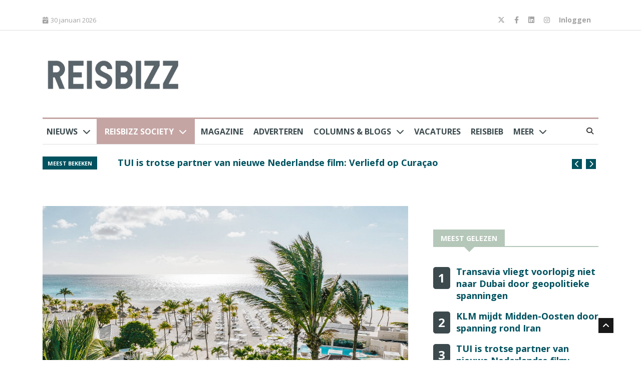

--- FILE ---
content_type: text/html; charset=UTF-8
request_url: https://reisbizz.nl/nieuws/nog-meer-focus-op-milieubewustzijn-bij-bucuti-tara-beach-resort/
body_size: 26458
content:
<!DOCTYPE html>
<html lang="nl-NL">
<head>
    <meta http-equiv="X-UA-Compatible" content="IE=edge">
    <meta http-equiv="Content-Type" content="text/html; charset=UTF-8">
<script type="text/javascript">
/* <![CDATA[ */
var gform;gform||(document.addEventListener("gform_main_scripts_loaded",function(){gform.scriptsLoaded=!0}),document.addEventListener("gform/theme/scripts_loaded",function(){gform.themeScriptsLoaded=!0}),window.addEventListener("DOMContentLoaded",function(){gform.domLoaded=!0}),gform={domLoaded:!1,scriptsLoaded:!1,themeScriptsLoaded:!1,isFormEditor:()=>"function"==typeof InitializeEditor,callIfLoaded:function(o){return!(!gform.domLoaded||!gform.scriptsLoaded||!gform.themeScriptsLoaded&&!gform.isFormEditor()||(gform.isFormEditor()&&console.warn("The use of gform.initializeOnLoaded() is deprecated in the form editor context and will be removed in Gravity Forms 3.1."),o(),0))},initializeOnLoaded:function(o){gform.callIfLoaded(o)||(document.addEventListener("gform_main_scripts_loaded",()=>{gform.scriptsLoaded=!0,gform.callIfLoaded(o)}),document.addEventListener("gform/theme/scripts_loaded",()=>{gform.themeScriptsLoaded=!0,gform.callIfLoaded(o)}),window.addEventListener("DOMContentLoaded",()=>{gform.domLoaded=!0,gform.callIfLoaded(o)}))},hooks:{action:{},filter:{}},addAction:function(o,r,e,t){gform.addHook("action",o,r,e,t)},addFilter:function(o,r,e,t){gform.addHook("filter",o,r,e,t)},doAction:function(o){gform.doHook("action",o,arguments)},applyFilters:function(o){return gform.doHook("filter",o,arguments)},removeAction:function(o,r){gform.removeHook("action",o,r)},removeFilter:function(o,r,e){gform.removeHook("filter",o,r,e)},addHook:function(o,r,e,t,n){null==gform.hooks[o][r]&&(gform.hooks[o][r]=[]);var d=gform.hooks[o][r];null==n&&(n=r+"_"+d.length),gform.hooks[o][r].push({tag:n,callable:e,priority:t=null==t?10:t})},doHook:function(r,o,e){var t;if(e=Array.prototype.slice.call(e,1),null!=gform.hooks[r][o]&&((o=gform.hooks[r][o]).sort(function(o,r){return o.priority-r.priority}),o.forEach(function(o){"function"!=typeof(t=o.callable)&&(t=window[t]),"action"==r?t.apply(null,e):e[0]=t.apply(null,e)})),"filter"==r)return e[0]},removeHook:function(o,r,t,n){var e;null!=gform.hooks[o][r]&&(e=(e=gform.hooks[o][r]).filter(function(o,r,e){return!!(null!=n&&n!=o.tag||null!=t&&t!=o.priority)}),gform.hooks[o][r]=e)}});
/* ]]> */
</script>

    <meta name="viewport" content="width=device-width, initial-scale=1.0, maximum-scale=1.0, user-scalable=0">
    <meta name="HandheldFriendly" content="True">
    <meta http-equiv="X-UA-Compatible" content="IE=edge">

    <link rel="apple-touch-icon" sizes="180x180" href="/apple-touch-icon.png">
    <link rel="icon" type="image/png" sizes="32x32" href="/favicon-32x32.png">
    <link rel="icon" type="image/png" sizes="16x16" href="/favicon-16x16.png">
    <link rel="manifest" href="/site.webmanifest">

    <meta name='robots' content='index, follow, max-image-preview:large, max-snippet:-1, max-video-preview:-1' />

	<!-- This site is optimized with the Yoast SEO plugin v26.3 - https://yoast.com/wordpress/plugins/seo/ -->
	<title>Nog meer focus op milieubewustzijn bij Bucuti &amp; Tara Beach Resort - Reisbizz</title>
	<link rel="canonical" href="https://reisbizz.nl/nieuws/nog-meer-focus-op-milieubewustzijn-bij-bucuti-tara-beach-resort/" />
	<meta property="og:locale" content="nl_NL" />
	<meta property="og:type" content="article" />
	<meta property="og:title" content="Nog meer focus op milieubewustzijn bij Bucuti &amp; Tara Beach Resort - Reisbizz" />
	<meta property="og:description" content="ARUBA - In het kader van Earth Day heeft Bucuti &amp; Tara Beach Resort op Aruba diverse nieuwe initiatieven aangekondigd die het verschil gaan maken om van CO2 neutraal naar CO2 negatief door te groeien." />
	<meta property="og:url" content="https://reisbizz.nl/nieuws/nog-meer-focus-op-milieubewustzijn-bij-bucuti-tara-beach-resort/" />
	<meta property="og:site_name" content="Reisbizz" />
	<meta property="article:publisher" content="https://www.facebook.com/reisbizz/" />
	<meta property="og:image" content="https://reisbizz.nl/wp-content/uploads/2023/12/7a5d7b57911209e6b3161c5fd520e18f071220231701956554.jpg" />
	<meta property="og:image:width" content="1" />
	<meta property="og:image:height" content="1" />
	<meta property="og:image:type" content="image/jpeg" />
	<meta name="twitter:card" content="summary_large_image" />
	<meta name="twitter:site" content="@reisbizz" />
	<meta name="twitter:label1" content="Geschatte leestijd" />
	<meta name="twitter:data1" content="1 minuut" />
	<script type="application/ld+json" class="yoast-schema-graph">{"@context":"https://schema.org","@graph":[{"@type":"WebPage","@id":"https://reisbizz.nl/nieuws/nog-meer-focus-op-milieubewustzijn-bij-bucuti-tara-beach-resort/","url":"https://reisbizz.nl/nieuws/nog-meer-focus-op-milieubewustzijn-bij-bucuti-tara-beach-resort/","name":"Nog meer focus op milieubewustzijn bij Bucuti & Tara Beach Resort - Reisbizz","isPartOf":{"@id":"https://reisbizz.nl/#website"},"primaryImageOfPage":{"@id":"https://reisbizz.nl/nieuws/nog-meer-focus-op-milieubewustzijn-bij-bucuti-tara-beach-resort/#primaryimage"},"image":{"@id":"https://reisbizz.nl/nieuws/nog-meer-focus-op-milieubewustzijn-bij-bucuti-tara-beach-resort/#primaryimage"},"thumbnailUrl":"https://reisbizz.nl/wp-content/uploads/2023/12/7a5d7b57911209e6b3161c5fd520e18f071220231701956554.jpg","datePublished":"2022-04-22T07:47:39+00:00","breadcrumb":{"@id":"https://reisbizz.nl/nieuws/nog-meer-focus-op-milieubewustzijn-bij-bucuti-tara-beach-resort/#breadcrumb"},"inLanguage":"nl-NL","potentialAction":[{"@type":"ReadAction","target":["https://reisbizz.nl/nieuws/nog-meer-focus-op-milieubewustzijn-bij-bucuti-tara-beach-resort/"]}]},{"@type":"ImageObject","inLanguage":"nl-NL","@id":"https://reisbizz.nl/nieuws/nog-meer-focus-op-milieubewustzijn-bij-bucuti-tara-beach-resort/#primaryimage","url":"https://reisbizz.nl/wp-content/uploads/2023/12/7a5d7b57911209e6b3161c5fd520e18f071220231701956554.jpg","contentUrl":"https://reisbizz.nl/wp-content/uploads/2023/12/7a5d7b57911209e6b3161c5fd520e18f071220231701956554.jpg"},{"@type":"BreadcrumbList","@id":"https://reisbizz.nl/nieuws/nog-meer-focus-op-milieubewustzijn-bij-bucuti-tara-beach-resort/#breadcrumb","itemListElement":[{"@type":"ListItem","position":1,"name":"Home","item":"https://reisbizz.nl/"},{"@type":"ListItem","position":2,"name":"Nog meer focus op milieubewustzijn bij Bucuti &#038; Tara Beach Resort"}]},{"@type":"WebSite","@id":"https://reisbizz.nl/#website","url":"https://reisbizz.nl/","name":"Reisbizz","description":"De reiswereld in woord en beeld","publisher":{"@id":"https://reisbizz.nl/#organization"},"potentialAction":[{"@type":"SearchAction","target":{"@type":"EntryPoint","urlTemplate":"https://reisbizz.nl/?s={search_term_string}"},"query-input":{"@type":"PropertyValueSpecification","valueRequired":true,"valueName":"search_term_string"}}],"inLanguage":"nl-NL"},{"@type":"Organization","@id":"https://reisbizz.nl/#organization","name":"Reisbizz","url":"https://reisbizz.nl/","logo":{"@type":"ImageObject","inLanguage":"nl-NL","@id":"https://reisbizz.nl/#/schema/logo/image/","url":"https://reisbizz.nl/wp-content/uploads/2023/08/logo-Reisbizz.png","contentUrl":"https://reisbizz.nl/wp-content/uploads/2023/08/logo-Reisbizz.png","width":11812,"height":2861,"caption":"Reisbizz"},"image":{"@id":"https://reisbizz.nl/#/schema/logo/image/"},"sameAs":["https://www.facebook.com/reisbizz/","https://x.com/reisbizz","https://www.instagram.com/reisbizz/","https://www.linkedin.com/showcase/reisbizz/?originalSubdomain=nl"]}]}</script>
	<!-- / Yoast SEO plugin. -->


<link rel='dns-prefetch' href='//www.googletagmanager.com' />
<link rel='dns-prefetch' href='//cdnjs.cloudflare.com' />
<link rel='dns-prefetch' href='//maps.googleapis.com' />
<link href='//hb.wpmucdn.com' rel='preconnect' />
<style id='wp-img-auto-sizes-contain-inline-css' type='text/css'>
img:is([sizes=auto i],[sizes^="auto," i]){contain-intrinsic-size:3000px 1500px}
/*# sourceURL=wp-img-auto-sizes-contain-inline-css */
</style>
<link rel='stylesheet' id='gs-swiper-css' href='https://reisbizz.nl/wp-content/plugins/gs-logo-slider/assets/libs/swiper-js/swiper.min.css?ver=3.7.0' type='text/css' media='all' />
<link rel='stylesheet' id='gs-tippyjs-css' href='https://reisbizz.nl/wp-content/plugins/gs-logo-slider/assets/libs/tippyjs/tippy.css?ver=3.7.0' type='text/css' media='all' />
<link rel='stylesheet' id='gs-logo-public-css' href='https://reisbizz.nl/wp-content/plugins/gs-logo-slider/assets/css/gs-logo.min.css?ver=3.7.0' type='text/css' media='all' />
<style id='wp-block-library-inline-css' type='text/css'>
:root{--wp-block-synced-color:#7a00df;--wp-block-synced-color--rgb:122,0,223;--wp-bound-block-color:var(--wp-block-synced-color);--wp-editor-canvas-background:#ddd;--wp-admin-theme-color:#007cba;--wp-admin-theme-color--rgb:0,124,186;--wp-admin-theme-color-darker-10:#006ba1;--wp-admin-theme-color-darker-10--rgb:0,107,160.5;--wp-admin-theme-color-darker-20:#005a87;--wp-admin-theme-color-darker-20--rgb:0,90,135;--wp-admin-border-width-focus:2px}@media (min-resolution:192dpi){:root{--wp-admin-border-width-focus:1.5px}}.wp-element-button{cursor:pointer}:root .has-very-light-gray-background-color{background-color:#eee}:root .has-very-dark-gray-background-color{background-color:#313131}:root .has-very-light-gray-color{color:#eee}:root .has-very-dark-gray-color{color:#313131}:root .has-vivid-green-cyan-to-vivid-cyan-blue-gradient-background{background:linear-gradient(135deg,#00d084,#0693e3)}:root .has-purple-crush-gradient-background{background:linear-gradient(135deg,#34e2e4,#4721fb 50%,#ab1dfe)}:root .has-hazy-dawn-gradient-background{background:linear-gradient(135deg,#faaca8,#dad0ec)}:root .has-subdued-olive-gradient-background{background:linear-gradient(135deg,#fafae1,#67a671)}:root .has-atomic-cream-gradient-background{background:linear-gradient(135deg,#fdd79a,#004a59)}:root .has-nightshade-gradient-background{background:linear-gradient(135deg,#330968,#31cdcf)}:root .has-midnight-gradient-background{background:linear-gradient(135deg,#020381,#2874fc)}:root{--wp--preset--font-size--normal:16px;--wp--preset--font-size--huge:42px}.has-regular-font-size{font-size:1em}.has-larger-font-size{font-size:2.625em}.has-normal-font-size{font-size:var(--wp--preset--font-size--normal)}.has-huge-font-size{font-size:var(--wp--preset--font-size--huge)}.has-text-align-center{text-align:center}.has-text-align-left{text-align:left}.has-text-align-right{text-align:right}.has-fit-text{white-space:nowrap!important}#end-resizable-editor-section{display:none}.aligncenter{clear:both}.items-justified-left{justify-content:flex-start}.items-justified-center{justify-content:center}.items-justified-right{justify-content:flex-end}.items-justified-space-between{justify-content:space-between}.screen-reader-text{border:0;clip-path:inset(50%);height:1px;margin:-1px;overflow:hidden;padding:0;position:absolute;width:1px;word-wrap:normal!important}.screen-reader-text:focus{background-color:#ddd;clip-path:none;color:#444;display:block;font-size:1em;height:auto;left:5px;line-height:normal;padding:15px 23px 14px;text-decoration:none;top:5px;width:auto;z-index:100000}html :where(.has-border-color){border-style:solid}html :where([style*=border-top-color]){border-top-style:solid}html :where([style*=border-right-color]){border-right-style:solid}html :where([style*=border-bottom-color]){border-bottom-style:solid}html :where([style*=border-left-color]){border-left-style:solid}html :where([style*=border-width]){border-style:solid}html :where([style*=border-top-width]){border-top-style:solid}html :where([style*=border-right-width]){border-right-style:solid}html :where([style*=border-bottom-width]){border-bottom-style:solid}html :where([style*=border-left-width]){border-left-style:solid}html :where(img[class*=wp-image-]){height:auto;max-width:100%}:where(figure){margin:0 0 1em}html :where(.is-position-sticky){--wp-admin--admin-bar--position-offset:var(--wp-admin--admin-bar--height,0px)}@media screen and (max-width:600px){html :where(.is-position-sticky){--wp-admin--admin-bar--position-offset:0px}}

/*# sourceURL=wp-block-library-inline-css */
</style><style id='global-styles-inline-css' type='text/css'>
:root{--wp--preset--aspect-ratio--square: 1;--wp--preset--aspect-ratio--4-3: 4/3;--wp--preset--aspect-ratio--3-4: 3/4;--wp--preset--aspect-ratio--3-2: 3/2;--wp--preset--aspect-ratio--2-3: 2/3;--wp--preset--aspect-ratio--16-9: 16/9;--wp--preset--aspect-ratio--9-16: 9/16;--wp--preset--color--black: #000000;--wp--preset--color--cyan-bluish-gray: #abb8c3;--wp--preset--color--white: #ffffff;--wp--preset--color--pale-pink: #f78da7;--wp--preset--color--vivid-red: #cf2e2e;--wp--preset--color--luminous-vivid-orange: #ff6900;--wp--preset--color--luminous-vivid-amber: #fcb900;--wp--preset--color--light-green-cyan: #7bdcb5;--wp--preset--color--vivid-green-cyan: #00d084;--wp--preset--color--pale-cyan-blue: #8ed1fc;--wp--preset--color--vivid-cyan-blue: #0693e3;--wp--preset--color--vivid-purple: #9b51e0;--wp--preset--gradient--vivid-cyan-blue-to-vivid-purple: linear-gradient(135deg,rgb(6,147,227) 0%,rgb(155,81,224) 100%);--wp--preset--gradient--light-green-cyan-to-vivid-green-cyan: linear-gradient(135deg,rgb(122,220,180) 0%,rgb(0,208,130) 100%);--wp--preset--gradient--luminous-vivid-amber-to-luminous-vivid-orange: linear-gradient(135deg,rgb(252,185,0) 0%,rgb(255,105,0) 100%);--wp--preset--gradient--luminous-vivid-orange-to-vivid-red: linear-gradient(135deg,rgb(255,105,0) 0%,rgb(207,46,46) 100%);--wp--preset--gradient--very-light-gray-to-cyan-bluish-gray: linear-gradient(135deg,rgb(238,238,238) 0%,rgb(169,184,195) 100%);--wp--preset--gradient--cool-to-warm-spectrum: linear-gradient(135deg,rgb(74,234,220) 0%,rgb(151,120,209) 20%,rgb(207,42,186) 40%,rgb(238,44,130) 60%,rgb(251,105,98) 80%,rgb(254,248,76) 100%);--wp--preset--gradient--blush-light-purple: linear-gradient(135deg,rgb(255,206,236) 0%,rgb(152,150,240) 100%);--wp--preset--gradient--blush-bordeaux: linear-gradient(135deg,rgb(254,205,165) 0%,rgb(254,45,45) 50%,rgb(107,0,62) 100%);--wp--preset--gradient--luminous-dusk: linear-gradient(135deg,rgb(255,203,112) 0%,rgb(199,81,192) 50%,rgb(65,88,208) 100%);--wp--preset--gradient--pale-ocean: linear-gradient(135deg,rgb(255,245,203) 0%,rgb(182,227,212) 50%,rgb(51,167,181) 100%);--wp--preset--gradient--electric-grass: linear-gradient(135deg,rgb(202,248,128) 0%,rgb(113,206,126) 100%);--wp--preset--gradient--midnight: linear-gradient(135deg,rgb(2,3,129) 0%,rgb(40,116,252) 100%);--wp--preset--font-size--small: 13px;--wp--preset--font-size--medium: 20px;--wp--preset--font-size--large: 36px;--wp--preset--font-size--x-large: 42px;--wp--preset--spacing--20: 0.44rem;--wp--preset--spacing--30: 0.67rem;--wp--preset--spacing--40: 1rem;--wp--preset--spacing--50: 1.5rem;--wp--preset--spacing--60: 2.25rem;--wp--preset--spacing--70: 3.38rem;--wp--preset--spacing--80: 5.06rem;--wp--preset--shadow--natural: 6px 6px 9px rgba(0, 0, 0, 0.2);--wp--preset--shadow--deep: 12px 12px 50px rgba(0, 0, 0, 0.4);--wp--preset--shadow--sharp: 6px 6px 0px rgba(0, 0, 0, 0.2);--wp--preset--shadow--outlined: 6px 6px 0px -3px rgb(255, 255, 255), 6px 6px rgb(0, 0, 0);--wp--preset--shadow--crisp: 6px 6px 0px rgb(0, 0, 0);}:where(.is-layout-flex){gap: 0.5em;}:where(.is-layout-grid){gap: 0.5em;}body .is-layout-flex{display: flex;}.is-layout-flex{flex-wrap: wrap;align-items: center;}.is-layout-flex > :is(*, div){margin: 0;}body .is-layout-grid{display: grid;}.is-layout-grid > :is(*, div){margin: 0;}:where(.wp-block-columns.is-layout-flex){gap: 2em;}:where(.wp-block-columns.is-layout-grid){gap: 2em;}:where(.wp-block-post-template.is-layout-flex){gap: 1.25em;}:where(.wp-block-post-template.is-layout-grid){gap: 1.25em;}.has-black-color{color: var(--wp--preset--color--black) !important;}.has-cyan-bluish-gray-color{color: var(--wp--preset--color--cyan-bluish-gray) !important;}.has-white-color{color: var(--wp--preset--color--white) !important;}.has-pale-pink-color{color: var(--wp--preset--color--pale-pink) !important;}.has-vivid-red-color{color: var(--wp--preset--color--vivid-red) !important;}.has-luminous-vivid-orange-color{color: var(--wp--preset--color--luminous-vivid-orange) !important;}.has-luminous-vivid-amber-color{color: var(--wp--preset--color--luminous-vivid-amber) !important;}.has-light-green-cyan-color{color: var(--wp--preset--color--light-green-cyan) !important;}.has-vivid-green-cyan-color{color: var(--wp--preset--color--vivid-green-cyan) !important;}.has-pale-cyan-blue-color{color: var(--wp--preset--color--pale-cyan-blue) !important;}.has-vivid-cyan-blue-color{color: var(--wp--preset--color--vivid-cyan-blue) !important;}.has-vivid-purple-color{color: var(--wp--preset--color--vivid-purple) !important;}.has-black-background-color{background-color: var(--wp--preset--color--black) !important;}.has-cyan-bluish-gray-background-color{background-color: var(--wp--preset--color--cyan-bluish-gray) !important;}.has-white-background-color{background-color: var(--wp--preset--color--white) !important;}.has-pale-pink-background-color{background-color: var(--wp--preset--color--pale-pink) !important;}.has-vivid-red-background-color{background-color: var(--wp--preset--color--vivid-red) !important;}.has-luminous-vivid-orange-background-color{background-color: var(--wp--preset--color--luminous-vivid-orange) !important;}.has-luminous-vivid-amber-background-color{background-color: var(--wp--preset--color--luminous-vivid-amber) !important;}.has-light-green-cyan-background-color{background-color: var(--wp--preset--color--light-green-cyan) !important;}.has-vivid-green-cyan-background-color{background-color: var(--wp--preset--color--vivid-green-cyan) !important;}.has-pale-cyan-blue-background-color{background-color: var(--wp--preset--color--pale-cyan-blue) !important;}.has-vivid-cyan-blue-background-color{background-color: var(--wp--preset--color--vivid-cyan-blue) !important;}.has-vivid-purple-background-color{background-color: var(--wp--preset--color--vivid-purple) !important;}.has-black-border-color{border-color: var(--wp--preset--color--black) !important;}.has-cyan-bluish-gray-border-color{border-color: var(--wp--preset--color--cyan-bluish-gray) !important;}.has-white-border-color{border-color: var(--wp--preset--color--white) !important;}.has-pale-pink-border-color{border-color: var(--wp--preset--color--pale-pink) !important;}.has-vivid-red-border-color{border-color: var(--wp--preset--color--vivid-red) !important;}.has-luminous-vivid-orange-border-color{border-color: var(--wp--preset--color--luminous-vivid-orange) !important;}.has-luminous-vivid-amber-border-color{border-color: var(--wp--preset--color--luminous-vivid-amber) !important;}.has-light-green-cyan-border-color{border-color: var(--wp--preset--color--light-green-cyan) !important;}.has-vivid-green-cyan-border-color{border-color: var(--wp--preset--color--vivid-green-cyan) !important;}.has-pale-cyan-blue-border-color{border-color: var(--wp--preset--color--pale-cyan-blue) !important;}.has-vivid-cyan-blue-border-color{border-color: var(--wp--preset--color--vivid-cyan-blue) !important;}.has-vivid-purple-border-color{border-color: var(--wp--preset--color--vivid-purple) !important;}.has-vivid-cyan-blue-to-vivid-purple-gradient-background{background: var(--wp--preset--gradient--vivid-cyan-blue-to-vivid-purple) !important;}.has-light-green-cyan-to-vivid-green-cyan-gradient-background{background: var(--wp--preset--gradient--light-green-cyan-to-vivid-green-cyan) !important;}.has-luminous-vivid-amber-to-luminous-vivid-orange-gradient-background{background: var(--wp--preset--gradient--luminous-vivid-amber-to-luminous-vivid-orange) !important;}.has-luminous-vivid-orange-to-vivid-red-gradient-background{background: var(--wp--preset--gradient--luminous-vivid-orange-to-vivid-red) !important;}.has-very-light-gray-to-cyan-bluish-gray-gradient-background{background: var(--wp--preset--gradient--very-light-gray-to-cyan-bluish-gray) !important;}.has-cool-to-warm-spectrum-gradient-background{background: var(--wp--preset--gradient--cool-to-warm-spectrum) !important;}.has-blush-light-purple-gradient-background{background: var(--wp--preset--gradient--blush-light-purple) !important;}.has-blush-bordeaux-gradient-background{background: var(--wp--preset--gradient--blush-bordeaux) !important;}.has-luminous-dusk-gradient-background{background: var(--wp--preset--gradient--luminous-dusk) !important;}.has-pale-ocean-gradient-background{background: var(--wp--preset--gradient--pale-ocean) !important;}.has-electric-grass-gradient-background{background: var(--wp--preset--gradient--electric-grass) !important;}.has-midnight-gradient-background{background: var(--wp--preset--gradient--midnight) !important;}.has-small-font-size{font-size: var(--wp--preset--font-size--small) !important;}.has-medium-font-size{font-size: var(--wp--preset--font-size--medium) !important;}.has-large-font-size{font-size: var(--wp--preset--font-size--large) !important;}.has-x-large-font-size{font-size: var(--wp--preset--font-size--x-large) !important;}
/*# sourceURL=global-styles-inline-css */
</style>

<style id='classic-theme-styles-inline-css' type='text/css'>
/*! This file is auto-generated */
.wp-block-button__link{color:#fff;background-color:#32373c;border-radius:9999px;box-shadow:none;text-decoration:none;padding:calc(.667em + 2px) calc(1.333em + 2px);font-size:1.125em}.wp-block-file__button{background:#32373c;color:#fff;text-decoration:none}
/*# sourceURL=/wp-includes/css/classic-themes.min.css */
</style>
<link rel='stylesheet' id='quiz-maker-css' href='https://reisbizz.nl/wp-content/plugins/quiz-maker/public/css/quiz-maker-public.css?ver=6.5.7.9' type='text/css' media='all' />
<link rel='stylesheet' id='bootstrap-css' href='https://reisbizz.nl/wp-content/themes/reisbizz/css/bootstrap.min.css?ver=5' type='text/css' media='all' />
<link rel='stylesheet' id='template-css' href='https://reisbizz.nl/wp-content/themes/reisbizz/css/style.css?ver=5' type='text/css' media='all' />
<link rel='stylesheet' id='responsive-css' href='https://reisbizz.nl/wp-content/themes/reisbizz/css/responsive.css?ver=5' type='text/css' media='all' />
<link rel='stylesheet' id='font-awesome-css' href='https://reisbizz.nl/wp-content/themes/reisbizz/css/font-awesome.min.css?ver=5' type='text/css' media='all' />
<link rel='stylesheet' id='owl-carousel-css' href='https://reisbizz.nl/wp-content/themes/reisbizz/css/owl.carousel.min.css?ver=5' type='text/css' media='all' />
<link rel='stylesheet' id='owl-carousel-theme-css' href='https://reisbizz.nl/wp-content/themes/reisbizz/css/owl.theme.default.min.css?ver=5' type='text/css' media='all' />
<link rel='stylesheet' id='color-box-css' href='https://reisbizz.nl/wp-content/themes/reisbizz/css/colorbox.css?ver=5' type='text/css' media='all' />
<link rel='stylesheet' id='newheap-css' href='https://reisbizz.nl/wp-content/themes/reisbizz/css/newheap.css?ver=5' type='text/css' media='all' />
<link rel='stylesheet' id='fontawesome-css' href='https://cdnjs.cloudflare.com/ajax/libs/font-awesome/6.4.2/css/all.min.css?ver=5' type='text/css' media='all' />
<script type="text/javascript" src="https://reisbizz.nl/wp-includes/js/jquery/jquery.min.js?ver=3.7.1" id="jquery-core-js"></script>
<script type="text/javascript" src="https://reisbizz.nl/wp-includes/js/jquery/jquery-migrate.min.js?ver=3.4.1" id="jquery-migrate-js"></script>

<!-- Google tag (gtag.js) snippet toegevoegd door Site Kit -->
<!-- Google Analytics snippet toegevoegd door Site Kit -->
<script type="text/javascript" src="https://www.googletagmanager.com/gtag/js?id=GT-NCTDN97" id="google_gtagjs-js" async></script>
<script type="text/javascript" id="google_gtagjs-js-after">
/* <![CDATA[ */
window.dataLayer = window.dataLayer || [];function gtag(){dataLayer.push(arguments);}
gtag("set","linker",{"domains":["reisbizz.nl"]});
gtag("js", new Date());
gtag("set", "developer_id.dZTNiMT", true);
gtag("config", "GT-NCTDN97");
//# sourceURL=google_gtagjs-js-after
/* ]]> */
</script>
<script type="text/javascript" src="https://reisbizz.nl/wp-content/themes/reisbizz/js/popper.min.js?ver=1" id="popper-js"></script>
<script type="text/javascript" src="https://reisbizz.nl/wp-content/themes/reisbizz/js/bootstrap.min.js?ver=1" id="bootstrap-js"></script>
<script type="text/javascript" src="https://reisbizz.nl/wp-content/themes/reisbizz/js/owl.carousel.min.js?ver=1" id="owl-carousel-js"></script>
<script type="text/javascript" src="https://reisbizz.nl/wp-content/themes/reisbizz/js/jquery.colorbox.js?ver=1" id="colorbox-js"></script>
<script type="text/javascript" src="https://reisbizz.nl/wp-content/themes/reisbizz/js/smoothscroll.js?ver=1" id="smoothscroll-js"></script>
<script type="text/javascript" src="https://reisbizz.nl/wp-content/themes/reisbizz/js/custom.js?ver=1714117785" id="custom-js-js"></script>
<script type="text/javascript" src="https://reisbizz.nl/wp-content/themes/reisbizz/js/scripts.js?ver=1" id="scripts-js"></script>
<script type="text/javascript" src="https://cdnjs.cloudflare.com/ajax/libs/slick-carousel/1.9.0/slick.min.js?ver=1" id="slick-js-js"></script>
<link rel="https://api.w.org/" href="https://reisbizz.nl/wp-json/" /><link rel="alternate" title="JSON" type="application/json" href="https://reisbizz.nl/wp-json/wp/v2/nieuws/6627" /><link rel='shortlink' href='https://reisbizz.nl/?p=6627' />
<meta name="cdp-version" content="1.5.0" /><meta name="generator" content="Site Kit by Google 1.171.0" /><script type="text/javascript">
           var ajaxurl = "https://reisbizz.nl/wp-admin/admin-ajax.php";
         </script>		<style type="text/css" id="wp-custom-css">
			#cboxOverlay, #colorbox {
	display: none!important;
}

a {
   color: #A3726E;
	color: #83504C;
}

.wp-block-columns {
  columns: 2;
}		</style>
		

    <!-- HTML5 shim, for IE6-8 support of HTML5 elements. All other JS at the end of file. -->
    <!--[if lt IE 9]>
      <script src="https://reisbizz.nl/wp-content/themes/reisbizz/js/html5shiv.js"></script>
      <script src="https://reisbizz.nl/wp-content/themes/reisbizz/js/respond.min.js"></script>
    <![endif]-->

	<!--
			<script src="https://mmcdn.nl/tags/reisbizz.nl/artikel.js"></script> 
	-->

    

    <!-- Google Analytics-->
	<script async src="https://www.googletagmanager.com/gtag/js?id=UA-2254285-26"></script>
	<script>
    	var SiteConfig = {  siteUrl: 'https://reisjobs.nl' }
		window.dataLayer = window.dataLayer || [];
		function gtag(){dataLayer.push(arguments);}
		gtag('js', new Date());

		gtag('config', 'UA-2254285-26');
		</script>

	<script src="https://mmcdn.nl/tags/reisbizz.nl/general.js"></script>
	
	<style>
        .navbar-nav li:hover .dropdown-menu {
            z-index: 999999999;
        }
		footer .list-post-block .list-post>li {
    		max-height: none;
		}
		.post-title.title-large {
    		line-height: 35px !important;
		}
		.post-block-style .number {
			float: left;
			padding: 10px;
			font-weight: bold;
			color: #fff;
			background-color: #3c4a4e;
			border-radius: 5px;
			margin-right: 10px;
			font-size: 24px;
		}
		.header-right img {
			max-width:100%;
			height:auto;
		}
		.sidebar .review-post-list .post-block-style .post-content:not(.position-absolute) {
			margin-left: 46px;
			margin-top: -3px;
		}
		.sidebar .list-post-block .list-post>li {
			max-height:none;	
		}
		#more-news-slide .post-title {
    		margin-top: -7px;
		}
		#more-news-slide p, .category-listing .post-block-style .post-content p, .category-listing .post-block-style .post-content .intro {
    		line-height: 21px;
    		font-size: 14px;
		}
		.side-bar-columns .block-title {
			margin-bottom:0;
			z-index: 10;
			position: relative;
		}
		.side-bar-columns .block-title {
			margin-bottom:0;
			z-index: 10;
			position: relative;
		}
		.side-bar-columns .list-post-block {
			margin-top: 0;
		}
		.sidebar .post-block-style.post-float .post-thumb img {
			object-fit: contain;
			object-position: top;
			max-height: 50px;
			width: 100px;
		}
		.post-title a {
			color: #bc975b;
		}
		.recent-news .position-relative .shadow-img {
			background: linear-gradient(181deg, rgba(0, 47, 93, 0) 35%, rgba(0, 0, 0, 0.8933614129245448) 100%) !important;
		}
		.recent-news .position-relative .position-absolute {
			bottom: 15px !important;
			top: auto !important;
		}
		.recent-news .post-title.title-small {
			padding-right: 10px;
			font-size: 11px;
		}
		.category-listing .post-block-style .post-content .post-meta {
			margin-top: 1px;	
		}
		#more-news-slide p, .category-listing .post-block-style .post-content p {
			text-overflow: ellipsis;
			display: -webkit-box;
			-webkit-line-clamp: 5;
			-webkit-box-orient: vertical;
            overflow: hidden;
		}
		.category-listing .post-block-style .intro  {
			text-overflow: ellipsis;
			display: -webkit-box;
			-webkit-line-clamp: 5;
			-webkit-box-orient: vertical;
   		    overflow: hidden;
		}
		.pagination li a {
    		padding: 8px 12px;
		}
        ul.navbar-nav > li > a {
            font-size: 16px;
        }

        @media all and (max-width: 768px) {
            .menu-item-has-children > a::after {
                content: "\f078"!important;
            }

            .block.category-listing.category-style2 .post-thumb {
                width: 100%;
            }
            .block.category-listing.category-style2 .post-thumb img {
                width: 100% !important;
            }
            .position-relative.featured {
                max-height: 230px;
            }
            .auth-border .auth-image {
                margin-bottom: 20px;
            }
            .post-block-style.post-float-half .post-thumb {
                margin-right: 0;
            }
        }

        @media all and (max-width: 460px) {
            .post-title {
                font-size: 16px;
                line-height: 26px;
            }
        }
	</style>
<link rel='stylesheet' id='gform_basic-css' href='https://reisbizz.nl/wp-content/plugins/gravityforms/assets/css/dist/basic.min.css?ver=2.9.26' type='text/css' media='all' />
<link rel='stylesheet' id='gform_theme_components-css' href='https://reisbizz.nl/wp-content/plugins/gravityforms/assets/css/dist/theme-components.min.css?ver=2.9.26' type='text/css' media='all' />
<link rel='stylesheet' id='gform_theme-css' href='https://reisbizz.nl/wp-content/plugins/gravityforms/assets/css/dist/theme.min.css?ver=2.9.26' type='text/css' media='all' />
</head>

<body>



<div class="body-inner">
<style>
    .menu-item-has-children > a::after {
        content: "\f078";
        font-family: "Font Awesome 6 Free";
        font-weight: bold;
        margin-left: 10px;
    }
    .gfield--type-captcha label {
        display: none!important;
    }
    .footer ul li {
        margin-bottom: 10px;
    }
    .footer-socials a {
        margin-bottom: 10px;
        display: block;
    }
    #navbarSupportedContent li a[href="#"] {
        pointer-events: none;
    }
    #navbarSupportedContent li.menu-item:hover {
        cursor: pointer!important;
    }
    .list-post-block.columns .post-content {
        width: 100%;
        background-color: rgba(0, 0, 0, 0.6);
        bottom: 0;
        left: 0;
    }
    .list-post-block.columns .post-content h2 a, .list-post-block.columns .post-content span a, .list-post-block.columns .post-content span {
        color: white;
    }

    .list-post.vacature .post-title a {
        font-size: 0.9em;
    }
    .list-post-block .list-post > li {
        margin-bottom: 20px;
    }
    .z-1 {
        z-index: 1!important;
    }
    .z-2 {
        z-index: 2!important;
    }
    .z-3 {
        z-index: 3!important;
    }
    #menu-item-438 {
        background: #c4a5a3;
    }
    #menu-item-438 > a {
        color: white;
        padding-right: 1rem;
        padding-left: 1rem;
    }
    #menu-item-438:hover a::before {
        border-color: white;
    }
    @media all and (max-width: 960px) {
        .owl-carousel .owl-stage-outer {
            width: calc(100%);
        }
        .owl-carousel .owl-stage-outer .owl-item .item {
            margin-top: 20px;
        }
        .ts-date {
            margin-bottom: 10px;
        }

        .desktopOnly {
            display: none;
        }
    }

    .mobileOnly {
        display: none;
    }

    @media all and (max-width: 960px) {
        .mobileOnly {
            display: block;
        }
    }

</style>

        <center>
                            <div style="margin-bottom: 20px;"><div id="reisbizz_top"></div></div>
                    </center>

    <div id="top-bar" class="top-bar">
        <div class="container">
            <div class="row">
                <div class="col-md-8">
                    <div class="ts-date">
                        <i class="fa fa-calendar-check-o"></i>30 januari 2026                    </div>
                    <!--					<ul class="unstyled top-nav">-->
                    <!--						<li><a href="#">About</a></li>-->
                    <!--						<li><a href="#">Write for Us</a></li>-->
                    <!--						<li><a href="#">Advertise</a></li>-->
                    <!--						<li><a href="#">Contact</a></li>-->
                    <!--					</ul>-->
                </div>

                <div class="col-md-4 top-social text-lg-right text-md-center">
                    <ul class="unstyled">
                        <li>
                                                            <a href="https://www.twitter.com/reisbizz" target="_blank">
                                    <span class="social-icon"><i class="fa-brands fa-x-twitter"></i></span>
                                </a>
                                                            <a href="https://www.facebook.com/reisbizz/" target="_blank">
                                    <span class="social-icon"><i class="fa-brands fa-facebook-f"></i></span>
                                </a>
                                                            <a href="https://www.linkedin.com/showcase/reisbizz/?originalSubdomain=nl" target="_blank">
                                    <span class="social-icon"><i class="fa-brands fa-linkedin"></i></span>
                                </a>
                                                            <a href="https://www.instagram.com/reisbizz/" target="_blank">
                                    <span class="social-icon"><i class="fa-brands fa-instagram"></i></span>
                                </a>
                                                    </li>
						<li>
													<a style="font-weight:bold;" href="/login">Inloggen</a>
							</li>
                    </ul><!-- Ul end -->
					
					
                </div><!--/ Top social col end -->
            </div><!--/ Content row end -->
        </div><!--/ Container end -->
    </div><!--/ Topbar end -->

    <style>
        @media all and (min-width: 768px) {
            .ad-banner {
                display: flex;
                flex-direction: row;
                justify-content: end;
            }
            .ad-banner .ad-holder {
                text-align: right;
                max-width: 82%;
                display: flex;
                flex-direction: row;
                width: 100%;
            }
        }

        @media all and (max-width: 768px) {
            .ad-banner .ad-holder {
                text-align: center;
                max-width: 100%;
                margin-left: 0!important;
            }
        }
    </style>

    <!-- Header start -->
    <header id="header" class="header">
        <div class="container">
            <div class="row">
                <div class="col-md-3 col-sm-12">
                    <div class="logo">
                        <a href="https://reisbizz.nl">
                            <img src="https://reisbizz.nl/wp-content/uploads/2023/08/logo-Reisbizz.png" loading="lazy" alt="Logo Reisbizz"
                                 width="280px" height="auto">
                        </a>
                    </div>
                </div><!-- logo col end -->

                <div class="col-md-9 col-sm-12 header-right">
                    <div class="ad-banner float-right" style="width: 100%;margin-top: 35px;"><!--todo: css-->
                                                    <div class="ad-holder" style="margin-left: 20px;"><div id="reisbizz_mid3"></div>


</div>
                                            </div>
                </div><!-- header right end -->
            </div><!-- Row end -->
        </div><!-- Logo and banner area end -->
    </header><!--/ Header end -->



    <script>
        jQuery(function($) {
            "use strict";
            $('#navbarSupportedContent').addClass('nav navbar-nav');
            $('#navbarSupportedContent li').addClass('nav-item');
            $('#navbarSupportedContent li a').addClass('nav-link');
            $('#navbarSupportedContent li.menu-item-has-children').addClass('dropdown');
            $('#navbarSupportedContent li.menu-item-has-children ul').addClass('dropdown-menu');
        });
    </script>

        <div class="main-nav clearfix" style="display:none;">
        <div class="container">
            <div class="row">
                <nav class="navbar navbar-expand-lg col">
                    <div class="site-nav-inner float-left">
                        <button class="navbar-toggler" type="button" data-toggle="collapse"
                                data-target="#navbarSupportedContent" aria-controls="navbarSupportedContent"
                                aria-expanded="true" aria-label="Toggle navigation">
                            <span class="navbar-toggler-icon"></span>
                        </button>
                        <!-- End of Navbar toggler -->

                        <div class="menu-main-menu-container"><ul id="navbarSupportedContent" class="nav navbar-nav"><li id="menu-item-59" class="menu-item menu-item-type-custom menu-item-object-custom menu-item-has-children menu-item-59"><a href="#">Nieuws</a>
<ul class="sub-menu">
	<li id="menu-item-72" class="menu-item menu-item-type-taxonomy menu-item-object-category current-nieuws-ancestor current-menu-parent current-nieuws-parent menu-item-72"><a href="https://reisbizz.nl/category/touroperator/">Touroperator</a></li>
	<li id="menu-item-68" class="menu-item menu-item-type-taxonomy menu-item-object-category menu-item-68"><a href="https://reisbizz.nl/category/bestemmingen/">Bestemmingen</a></li>
	<li id="menu-item-12108" class="menu-item menu-item-type-taxonomy menu-item-object-category menu-item-12108"><a href="https://reisbizz.nl/category/studiereizen/">Studiereizen</a></li>
	<li id="menu-item-66" class="menu-item menu-item-type-taxonomy menu-item-object-category menu-item-66"><a href="https://reisbizz.nl/category/airlines/">Airlines</a></li>
	<li id="menu-item-69" class="menu-item menu-item-type-taxonomy menu-item-object-category menu-item-69"><a href="https://reisbizz.nl/category/cruises/">Cruises</a></li>
	<li id="menu-item-67" class="menu-item menu-item-type-taxonomy menu-item-object-category menu-item-67"><a href="https://reisbizz.nl/category/airports/">Airports</a></li>
	<li id="menu-item-70" class="menu-item menu-item-type-taxonomy menu-item-object-category menu-item-70"><a href="https://reisbizz.nl/category/hotels/">Hotels</a></li>
	<li id="menu-item-12105" class="menu-item menu-item-type-taxonomy menu-item-object-category menu-item-12105"><a href="https://reisbizz.nl/category/bus-treinreizen/">Bus- &amp; Treinreizen</a></li>
	<li id="menu-item-74" class="menu-item menu-item-type-taxonomy menu-item-object-category menu-item-74"><a href="https://reisbizz.nl/category/autohuur/">Autohuur</a></li>
	<li id="menu-item-12106" class="menu-item menu-item-type-taxonomy menu-item-object-category menu-item-12106"><a href="https://reisbizz.nl/category/technologie/">Technologie</a></li>
	<li id="menu-item-12188" class="menu-item menu-item-type-post_type menu-item-object-page menu-item-12188"><a href="https://reisbizz.nl/persberichten/">Persberichten</a></li>
</ul>
</li>
<li id="menu-item-438" class="menu-item menu-item-type-custom menu-item-object-custom menu-item-has-children menu-item-438"><a href="#">Reisbizz society</a>
<ul class="sub-menu">
	<li id="menu-item-287" class="menu-item menu-item-type-post_type menu-item-object-page menu-item-287"><a href="https://reisbizz.nl/society/">Reisbizz Society</a></li>
	<li id="menu-item-64" class="menu-item menu-item-type-post_type menu-item-object-page menu-item-64"><a href="https://reisbizz.nl/society/partners/">Partners</a></li>
	<li id="menu-item-22600" class="menu-item menu-item-type-post_type menu-item-object-page menu-item-22600"><a href="https://reisbizz.nl/members/">Abonneren</a></li>
	<li id="menu-item-61" class="menu-item menu-item-type-post_type menu-item-object-page menu-item-61"><a href="https://reisbizz.nl/society/events/">Events Reisbizz Society</a></li>
	<li id="menu-item-62" class="menu-item menu-item-type-post_type menu-item-object-page menu-item-62"><a href="https://reisbizz.nl/society/festival/">Festival</a></li>
	<li id="menu-item-24633" class="menu-item menu-item-type-post_type menu-item-object-page menu-item-24633"><a href="https://reisbizz.nl/webinars/">Webinars</a></li>
</ul>
</li>
<li id="menu-item-75" class="menu-item menu-item-type-custom menu-item-object-custom menu-item-75"><a target="_blank" href="https://magazine.reisbizz.nl/">Magazine</a></li>
<li id="menu-item-16567" class="menu-item menu-item-type-custom menu-item-object-custom menu-item-16567"><a href="https://reismedia.nl/adverteren/">Adverteren</a></li>
<li id="menu-item-12713" class="menu-item menu-item-type-custom menu-item-object-custom menu-item-has-children menu-item-12713"><a href="#">Columns &#038; Blogs</a>
<ul class="sub-menu">
	<li id="menu-item-436" class="menu-item menu-item-type-post_type menu-item-object-page menu-item-436"><a href="https://reisbizz.nl/columns/">Columns</a></li>
	<li id="menu-item-437" class="menu-item menu-item-type-post_type menu-item-object-page menu-item-437"><a href="https://reisbizz.nl/blogs/">Blogs</a></li>
</ul>
</li>
<li id="menu-item-81" class="menu-item menu-item-type-custom menu-item-object-custom menu-item-81"><a href="https://reisbizz.nl/vacatures/">Vacatures</a></li>
<li id="menu-item-16783" class="menu-item menu-item-type-custom menu-item-object-custom menu-item-16783"><a href="https://reisbizz.nl/reisbieb/">Reisbieb</a></li>
<li id="menu-item-422" class="menu-item menu-item-type-post_type menu-item-object-page menu-item-has-children menu-item-422"><a href="https://reisbizz.nl/agenda/">Meer</a>
<ul class="sub-menu">
	<li id="menu-item-16566" class="menu-item menu-item-type-post_type menu-item-object-page menu-item-16566"><a href="https://reisbizz.nl/agenda/">Agenda</a></li>
	<li id="menu-item-17716" class="menu-item menu-item-type-custom menu-item-object-custom menu-item-17716"><a href="https://open.spotify.com/show/7EIp8VitvPOpsVRG7fMCeI">Podcast</a></li>
	<li id="menu-item-14772" class="menu-item menu-item-type-custom menu-item-object-custom menu-item-14772"><a href="https://luchtvaartnieuws.nl/">Luchtvaartnieuws</a></li>
	<li id="menu-item-14771" class="menu-item menu-item-type-custom menu-item-object-custom menu-item-14771"><a href="https://www.zakenreisnieuws.nl/">Zakenreisnieuws</a></li>
	<li id="menu-item-14773" class="menu-item menu-item-type-custom menu-item-object-custom menu-item-14773"><a href="https://www.triptalk.nl/">TripTalk</a></li>
</ul>
</li>
</ul></div>                    </div>
                </nav>

                <div class="nav-search">
                    <span id="search"><i class="fa fa-search"></i></span>
                </div><!-- Search end -->

                <div class="search-block" style="display: none;">
                    <form action="https://reisbizz.nl" method="get">
                        <input type="text" name="s" class="form-control" placeholder="Zoeken naar...">
                        <input type="submit" style="display:none;"/>
                    </form>
                    <span class="search-close">&times;</span>
                </div><!-- Site search end -->

            </div><!--/ Row end -->
        </div><!--/ Container end -->

    </div><!-- Menu wrapper end -->

            <style>
				#trending-slide .post-title a {
					color: #00525f !important;
				}
				.trending-title, .slick-arrow {
					background-color: #00525f !important;
				}
                #trending-slide {
                    margin-left: 150px;
                    margin-top: -13px;
                    z-index: 1;
                    overflow: hidden;
                    margin-right: 100px;
                }
                .trending-title {
                    z-index: 3;
                    display: block;
                    position: relative;
                }
                .slick-track {
                    display: inline-flex;
                }
                .slick-arrow {
                    content: " ";
                    background-color: #c4a5a3;
                    width: 20px;
                    height: 20px;
                    border: 0;
                    color: white;
                    display: block;
                    position: absolute;
                    top: 5px;
                    z-index: 3;
                    line-height: 1;
                }
                .slick-prev {
                    right: 48px;
                }
                .slick-next {
                    right: 20px;
                }
				#trending-slide .post-title a, .post-block-style .post-title a {
					font-size:18px;
				}
				.post-title a {
					color: #00525f !important;
				}
				.recent-news .post-title a, .list-post-block.columns .post-content .post-title a, footer .post-title a {
					color:#fff !important;
				}
            </style>

        <div class="trending-light d-md-block d-lg-block d-none mt-4">
            <div class="container">
                <div class="row">
                    <div class="col-md-12">
                        <h3 class="trending-title">Meest bekeken</h3>
                        <div id="trending-slide" class="slick-slider ">
                            <div class="slick-slide">
                                                                        <div class="item single-item">
                                            <div class="post-content">
                                                <h2 class="post-title title-small">
                                                    <a href="https://reisbizz.nl/nieuws/transavia-vliegt-voorlopig-niet-naar-dubai-door-geopolitieke-spanningen/">Transavia vliegt voorlopig niet naar Dubai door geopolitieke spanningen</a>
                                                </h2>
                                            </div>
                                        </div>
                                                                            <div class="item single-item">
                                            <div class="post-content">
                                                <h2 class="post-title title-small">
                                                    <a href="https://reisbizz.nl/nieuws/klm-mijdt-midden-oosten-door-spanning-rond-iran/">KLM mijdt Midden-Oosten door spanning rond Iran</a>
                                                </h2>
                                            </div>
                                        </div>
                                                                            <div class="item single-item">
                                            <div class="post-content">
                                                <h2 class="post-title title-small">
                                                    <a href="https://reisbizz.nl/nieuws/premiere-verliefd-op-curacao/">TUI is trotse partner van nieuwe Nederlandse film: Verliefd op Curaçao</a>
                                                </h2>
                                            </div>
                                        </div>
                                                                            <div class="item single-item">
                                            <div class="post-content">
                                                <h2 class="post-title title-small">
                                                    <a href="https://reisbizz.nl/nieuws/sociale-media-steeds-belangrijker-startpunt-voor-reisinspiratie/">Sociale media steeds belangrijker startpunt voor reisinspiratie</a>
                                                </h2>
                                            </div>
                                        </div>
                                                                </div><!-- Carousel end -->
                        </div><!-- Carousel end -->
                    </div><!-- Col end -->
                </div><!--/ Row end -->
            </div><!--/ Container end -->
        </div><!--/ Trending end -->

    
    <div class="mobileOnly">
        <center>
                            <div style="margin-bottom: 20px;"><div id="reisbizz_top"></div>
</div>
                    </center>
    </div>

    
    <div class="gap-40"></div>
    <style>
        .post-cat.position-absolute {
            top: 15px;
            left: 15px;
        }
		.premium {
			background-color: #ff6804;
			font-weight: bold;
			color: #fff;
			padding: 0px 10px;
			font-size: 11.8px;
			height: 21px;
			display: inline-block;
			line-height: 21px;
    		vertical-align: middle;
		}
    </style>

    <div class="container">
        <div class="row">
            <div class="col-lg-8 col-md-12">
                <div class="">
                    <div class="">
                        <img class="img-fluid"
                                                          title="7a5d7b57911209e6b3161c5fd520e18f071220231701956554.jpg"
                                                          src="https://reisbizz.nl/wp-content/uploads/2023/12/7a5d7b57911209e6b3161c5fd520e18f071220231701956554.jpg"
                             alt="Thumbnail voor Nog meer focus op milieubewustzijn bij Bucuti &#038; Tara Beach Resort"/>

                        <div class="post-meta my-2">
                            <span class="post-date"></span>
                        </div>
                    </div>

                                            <div class="tags-area clearfix">
                            <div class="">
                                                                    <a href="https://reisbizz.nl/category/touroperator/" class="post-cat mr-2">Touroperator</a>
                                								                            </div>
                        </div>
                    
                    <h1 class="post-title title-large mt-4 mb-3" style="font-size: 30px;">
                        Nog meer focus op milieubewustzijn bij Bucuti &#038; Tara Beach Resort                    </h1>

                    <div class="mb-3">
                        <div class="post-meta">
                            <span class="post-date">22 april 2022 - 07:47</span>
                                                            <span class="post-author">
                                    <!-- TODO: autheur href? -->
                                    <a href="#">Redactie Reisbizz</a>
                                </span>
                                                    </div>
                    </div>

                    <div class="my-3">
                        <strong><p>ARUBA - In het kader van Earth Day heeft Bucuti &amp; Tara Beach Resort op Aruba diverse nieuwe initiatieven aangekondigd die het verschil gaan maken om van CO2 neutraal naar CO2 negatief door te groeien.</p></strong><div id="reisbizz_outstream"></div><p>Milieubewustzijn is altijd al een belangrijke pijler geweest voor het Bucuti & Tara Beach Resort. Dit is te zien in de verschillende awards en certificaten die het resort al heeft gewonnen. In 2020 is het bekroond met de prestigieuze Global United Nations 2020 Climate Action Award for Climate Neutral Now. Gasten worden uitgenodigd om deel te nemen aan diverse evenementen om meer bewustzijn te creëren.</p><p><strong>Diverse nieuwe initiatieven</strong><br>Om de afhankelijkheid van fossiele brandstoffen verder te verminderen, biedt Bucuti & Tara werknemers leningen voor elektrische fietsen, elektrische auto's, en zonnepanelen voor thuisgebruik. De gasten en personeel kunnen gratis gebruik maken van de elektrische oplaadstations van het resort en rr zijn oplaadstations voor auto's en fietsen. Verder is er een zelfvoorzienend microgrid geïnstalleerd waardoor elektriciteitsverbruik met 15% daalt.</p><p>Op de menu's voor de gasten wordt nagenoeg geen rundvlees meer gezet en de personeelsmaaltijden zijn volledig plantaardig.<br>Airconditioning, een nieuw dak systeem is geïnstalleerd wat het energiegebruik met 10 procent vermindert.</p><p>De zonnepanelen op het dak zijn vervangen en blijven water verwarmen om te voldoen aan het grootste deel van de warmwaterbehoefte van het resort.<br>Keukenfornuizen worden 100% inductie zodat ‘t minder warm wordt in de keuken waardoor minder airconditioning wordt verbruikt.</p><p>De binnen en buitenkant van het resort zijn volledig opnieuw geschilderd met state-of-the-art isolerende verf die zorgt voor 25% minder van het huidige energieverbruik.</p><p><br>&nbsp;</p><br/><br/>                    </div>

                    <style>
                        .auth-border {
                            border: 1px solid #dedede;
                            padding: 25px;
                        }
                        .auth-border .auth-image {
                            max-height: 125px;
                            object-fit: cover;
                        }
                        .auth-socials i {
                            font-size: 1.4em;
                        }
                        .auth-border .name {
                            font-size: 1.4em;
                            font-weight: bold;
                            margin-bottom: 5px;
                        }
                    </style>

                                            <div class="tags-area clearfix">
                            <div class="post-tags">
                                <span>Tags:</span>
                                                                    <a href="https://reisbizz.nl/tag/bucuti-tara-resort/">bucuti &amp; tara resort</a>
                                                                    <a href="https://reisbizz.nl/tag/earth-day-resort/">earth day resort</a>
                                                            </div>
                        </div>
                    
                                            <div class="my-4">
                            <div id="reisbizz.nl_native"></div>
<div id="div-gpt-ad-ros_floorad"></div>                        </div>
                    
                    <div class="post-meta">
                                                                            <div class="auth-border">
                                <div class="row">
                                    <div class="col-sm-3 col-md-3">
                                        											<!--OBJECT FIT CONTAIN IS FOR LOGO-->
											<img style="object-fit:contain;" src="https://reisbizz.nl/wp-content/uploads/2023/08/logo-Reisbizz-300x73.png" class="auth-image" width="100%" height="100%"/>

										                                    </div>
                                    <div class="col-sm-9 col-md-9">
                                        <div class="post-author">
                                            <div class="name">Redactie Reisbizz</div>
                                                                                    </div>

                                        <p class="auth-content mt-3">
                                            De reiswereld in woord en beeld                                        </p>
                                    </div>

									                                </div>
                            </div>
                                            </div>


                    <div class="social-shares">
                        <hr>
                        <h3>Deel online: </h3>
                        <ul class="unstyled footer-social">
                                                            <li style="display: inline-block;">
                                    <a href="https://twitter.com/intent/tweet/?text=Nog+meer+focus+op+milieubewustzijn+bij+Bucuti+&#038;+Tara+Beach+Resort&url=https%3A%2F%2Freisbizz.nl%2Fnieuws%2Fnog-meer-focus-op-milieubewustzijn-bij-bucuti-tara-beach-resort%2F" target="_blank">
                                        <span class="social-icon"><i class="fa-brands fa-x-twitter"></i></span>
                                    </a>
                                </li>
                                                            <li style="display: inline-block;">
                                    <a href="https://www.facebook.com/sharer/sharer.php?u=https%3A%2F%2Freisbizz.nl%2Fnieuws%2Fnog-meer-focus-op-milieubewustzijn-bij-bucuti-tara-beach-resort%2F" target="_blank">
                                        <span class="social-icon"><i class="fa-brands fa-facebook-f"></i></span>
                                    </a>
                                </li>
                                                            <li style="display: inline-block;">
                                    <a href="https://www.linkedin.com/sharing/share-offsite/?url=https%3A%2F%2Freisbizz.nl%2Fnieuws%2Fnog-meer-focus-op-milieubewustzijn-bij-bucuti-tara-beach-resort%2F" target="_blank">
                                        <span class="social-icon"><i class="fa-brands fa-linkedin"></i></span>
                                    </a>
                                </li>
                                                        <li style="display: inline-block;">
                                <a href="/cdn-cgi/l/email-protection#[base64]" target="_blank" title="Delen email">
                                    <span class="social-icon"><i class="fa-regular fa-envelope"></i></span>
                                </a>
                            </li>
                            <li style="display: inline-block;">
                                <a href="whatsapp://send?text=Nog meer focus op milieubewustzijn bij Bucuti &#038; Tara Beach Resort bekijk hier: https://reisbizz.nl/nieuws/nog-meer-focus-op-milieubewustzijn-bij-bucuti-tara-beach-resort/" target="_blank" title="Delen email">
                                    <span class="social-icon"><i class="fa-brands fa-whatsapp"></i></span>
                                </a>
                            </li>
                        </ul>
                    </div>
                </div>
				
                <div class="row">
					<div class="col-md-12">
						<div id="div-gpt-ad-ros_incontent_2"></div>					</div>
				</div>

                <div class="row">
                    <div class="col-md-12 mt-5">
                        <h3 class="block-title">
                            <span>Gerelateerde berichten</span>
                        </h3>
                                                						<ul class="row list-post review-post-list">
														<li class="col-sm-12 col-md-4 clearfix my-2">
								<div class="post-float clearfix position-relative">
									<div class="post-thumb">
										<a href="https://reisbizz.nl/mallorca-topbestemming-voor-eurowings-in-de-zomer-239-vluchten-per-week/">
											<img class="img-fluid"
												 src="https://reisbizz.nl/wp-content/uploads/2025/12/Foto-c-Eurowings-.png"
												 alt="Thumbnail voor"/>
										</a>
									</div>

									<div class="post-content px-1 py-3">
										<h2 class="post-title mt-2">
											<a href="https://reisbizz.nl/mallorca-topbestemming-voor-eurowings-in-de-zomer-239-vluchten-per-week/">Mallorca topbestemming voor Eurowings in de zomer: 239 vluchten per week</a>
										</h2>
										<div class="post-meta">
																						<span class="post-author">
												<!-- TODO: autheur href? -->
												<a href="#">Redactie Reisbizz</a>
											</span>
																						<span class="post-date">18 december 2025</span>
										</div>
									</div>
								</div>
							</li>
														<li class="col-sm-12 col-md-4 clearfix my-2">
								<div class="post-float clearfix position-relative">
									<div class="post-thumb">
										<a href="https://reisbizz.nl/prorail-houd-rekening-met-hinder-op-het-spoor-door-storm-benjamin/">
											<img class="img-fluid"
												 src="https://reisbizz.nl/wp-content/uploads/2025/10/Storm-Nederland-c-Unsplash-1280.png"
												 alt="Thumbnail voor"/>
										</a>
									</div>

									<div class="post-content px-1 py-3">
										<h2 class="post-title mt-2">
											<a href="https://reisbizz.nl/prorail-houd-rekening-met-hinder-op-het-spoor-door-storm-benjamin/">ProRail: houd rekening met hinder op het spoor door storm Benjamin</a>
										</h2>
										<div class="post-meta">
																						<span class="post-author">
												<!-- TODO: autheur href? -->
												<a href="#">Redactie Reisbizz</a>
											</span>
																						<span class="post-date">23 oktober 2025</span>
										</div>
									</div>
								</div>
							</li>
														<li class="col-sm-12 col-md-4 clearfix my-2">
								<div class="post-float clearfix position-relative">
									<div class="post-thumb">
										<a href="https://reisbizz.nl/wim-willems-msc-cruises-net-als-elektrisch-rijden-laat-het-zien-hoe-de-cruise-sector-overstapt-op-schonere-energie/">
											<img class="img-fluid"
												 src="https://reisbizz.nl/wp-content/uploads/2025/10/Wim-Willems-c-Wim-Willems-1280.png"
												 alt="Thumbnail voor"/>
										</a>
									</div>

									<div class="post-content px-1 py-3">
										<h2 class="post-title mt-2">
											<a href="https://reisbizz.nl/wim-willems-msc-cruises-net-als-elektrisch-rijden-laat-het-zien-hoe-de-cruise-sector-overstapt-op-schonere-energie/">Wim Willems (MSC Cruises): “Net als elektrisch rijden laat walstroom zien hoe de cruisesector overstapt op schonere energie”</a>
										</h2>
										<div class="post-meta">
																						<span class="post-author">
												<!-- TODO: autheur href? -->
												<a href="#">Redactie Reisbizz</a>
											</span>
																						<span class="post-date">21 oktober 2025</span>
										</div>
									</div>
								</div>
							</li>
														<li class="col-sm-12 col-md-4 clearfix my-2">
								<div class="post-float clearfix position-relative">
									<div class="post-thumb">
										<a href="https://reisbizz.nl/virgin-atlantic-krijgt-nederlandse-ceo-corneel-koster/">
											<img class="img-fluid"
												 src="https://reisbizz.nl/wp-content/uploads/2025/10/Corneel-coster-c-Virgin-Atlantic-Adam-Gerard-1280.png"
												 alt="Thumbnail voor"/>
										</a>
									</div>

									<div class="post-content px-1 py-3">
										<h2 class="post-title mt-2">
											<a href="https://reisbizz.nl/virgin-atlantic-krijgt-nederlandse-ceo-corneel-koster/">Virgin Atlantic krijgt Nederlandse CEO: Corneel Koster</a>
										</h2>
										<div class="post-meta">
																						<span class="post-author">
												<!-- TODO: autheur href? -->
												<a href="#">Redactie Reisbizz</a>
											</span>
																						<span class="post-date">13 oktober 2025</span>
										</div>
									</div>
								</div>
							</li>
														<li class="col-sm-12 col-md-4 clearfix my-2">
								<div class="post-float clearfix position-relative">
									<div class="post-thumb">
										<a href="https://reisbizz.nl/de-sail-in-met-sunny-cars-tintje/">
											<img class="img-fluid"
												 src="https://reisbizz.nl/wp-content/uploads/2025/08/Foto-c-Sail-Sunny-Cars-reismedia-1280.png"
												 alt="Thumbnail voor"/>
										</a>
									</div>

									<div class="post-content px-1 py-3">
										<h2 class="post-title mt-2">
											<a href="https://reisbizz.nl/de-sail-in-met-sunny-cars-tintje/">De SAIL-In met Sunny Cars tintje</a>
										</h2>
										<div class="post-meta">
																						<span class="post-author">
												<!-- TODO: autheur href? -->
												<a href="#">Redactie Reisbizz</a>
											</span>
																						<span class="post-date">21 augustus 2025</span>
										</div>
									</div>
								</div>
							</li>
													</ul>
						                    </div>
                </div>

                <!--<div class="row">
                    <div class="col-md-12 mt-5">
                        <h3 class="block-title">
                            <span>Reacties</span>
                        </h3>

                        <strong>TODO:</strong> Facebook comment embed
                    </div>
                </div>-->

                <div class="row">
                    <div class="col-md-12 mt-5 mb-5">
                        <h3 class="block-title">
                            <span>Recente berichten</span>
                        </h3>

                        
                                                    <ul class="list-post review-post-list">
                                                                    <li class="clearfix my-2">
                                        <div class="post-block-style post-float clearfix">
                                            <div class="post-thumb">
                                                <a href="https://reisbizz.nl/nieuws/poolse-hotelketen-beloont-gasten-die-negen-maanden-later-een-kind-krijgen/">
                                                    <img class="img-fluid"
                                                         src="https://reisbizz.nl/wp-content/uploads/2026/01/Wladyslaw-Grochowski-c-YouTube-1280.png"
                                                         alt="Thumbnail voor"/>
                                                </a>
                                            </div>
                                            <div class="post-content">
                                                <h2 class="post-title">
                                                    <a href="https://reisbizz.nl/nieuws/poolse-hotelketen-beloont-gasten-die-negen-maanden-later-een-kind-krijgen/">Poolse hotelketen beloont gasten die negen maanden later een kind krijgen</a>
                                                </h2>
                                                <div class="post-meta">
                                                                                                            <span class="post-author">
                                                    <!-- TODO: autheur href? -->
                                                    <a href="#">Kim van den Berg</a>
                                                </span>
                                                                                                        <span class="post-date">30 januari 2026</span>
                                                </div>
                                            </div>
                                        </div>
                                    </li>
                                                                    <li class="clearfix my-2">
                                        <div class="post-block-style post-float clearfix">
                                            <div class="post-thumb">
                                                <a href="https://reisbizz.nl/nieuws/diamantcrisis-in-botswana-creeert-kansen-voor-toerismesector/">
                                                    <img class="img-fluid"
                                                         src="https://reisbizz.nl/wp-content/uploads/2026/01/Botswana-c-Unsplash-Wynand-Uys.png"
                                                         alt="Thumbnail voor"/>
                                                </a>
                                            </div>
                                            <div class="post-content">
                                                <h2 class="post-title">
                                                    <a href="https://reisbizz.nl/nieuws/diamantcrisis-in-botswana-creeert-kansen-voor-toerismesector/">Diamantcrisis in Botswana creëert kansen voor toerismesector</a>
                                                </h2>
                                                <div class="post-meta">
                                                                                                            <span class="post-author">
                                                    <!-- TODO: autheur href? -->
                                                    <a href="#">Anouk van Hemert</a>
                                                </span>
                                                                                                        <span class="post-date">30 januari 2026</span>
                                                </div>
                                            </div>
                                        </div>
                                    </li>
                                                                    <li class="clearfix my-2">
                                        <div class="post-block-style post-float clearfix">
                                            <div class="post-thumb">
                                                <a href="https://reisbizz.nl/nieuws/schiphol-positief-over-regeerakkoord-keuze-voor-gebalanceerde-toekomst/">
                                                    <img class="img-fluid"
                                                         src="https://reisbizz.nl/wp-content/uploads/2026/01/pieter-van-oordcschiphol-1280.jpg"
                                                         alt="Thumbnail voor"/>
                                                </a>
                                            </div>
                                            <div class="post-content">
                                                <h2 class="post-title">
                                                    <a href="https://reisbizz.nl/nieuws/schiphol-positief-over-regeerakkoord-keuze-voor-gebalanceerde-toekomst/">Schiphol positief over regeerakkoord: &#8216;keuze voor gebalanceerde toekomst&#8217;</a>
                                                </h2>
                                                <div class="post-meta">
                                                                                                            <span class="post-author">
                                                    <!-- TODO: autheur href? -->
                                                    <a href="#">Klaas-Jan Van Woerkom</a>
                                                </span>
                                                                                                        <span class="post-date">30 januari 2026</span>
                                                </div>
                                            </div>
                                        </div>
                                    </li>
                                                                    <li class="clearfix my-2">
                                        <div class="post-block-style post-float clearfix">
                                            <div class="post-thumb">
                                                <a href="https://reisbizz.nl/nieuws/goed-nieuws-voor-lelystad-airport-coalitie-wil-luchthaven-open-voor-vakantievluchten/">
                                                    <img class="img-fluid"
                                                         src="https://reisbizz.nl/wp-content/uploads/2026/01/lelystad_airport_2024_c_reismedia_1280.jpg"
                                                         alt="Thumbnail voor"/>
                                                </a>
                                            </div>
                                            <div class="post-content">
                                                <h2 class="post-title">
                                                    <a href="https://reisbizz.nl/nieuws/goed-nieuws-voor-lelystad-airport-coalitie-wil-luchthaven-open-voor-vakantievluchten/">Goed nieuws voor Lelystad Airport: coalitie wil luchthaven open voor vakantievluchten</a>
                                                </h2>
                                                <div class="post-meta">
                                                                                                            <span class="post-author">
                                                    <!-- TODO: autheur href? -->
                                                    <a href="#">Reismedia - ANP</a>
                                                </span>
                                                                                                        <span class="post-date">30 januari 2026</span>
                                                </div>
                                            </div>
                                        </div>
                                    </li>
                                                                    <li class="clearfix my-2">
                                        <div class="post-block-style post-float clearfix">
                                            <div class="post-thumb">
                                                <a href="https://reisbizz.nl/nieuws/overtoerisme-stuurt-reisgedrag-maar-hotspots-blijven-trekken/">
                                                    <img class="img-fluid"
                                                         src="https://reisbizz.nl/wp-content/uploads/2026/01/Toeristen-c-Unsplash-1280.png"
                                                         alt="Thumbnail voor"/>
                                                </a>
                                            </div>
                                            <div class="post-content">
                                                <h2 class="post-title">
                                                    <a href="https://reisbizz.nl/nieuws/overtoerisme-stuurt-reisgedrag-maar-hotspots-blijven-trekken/">Overtoerisme stuurt reisgedrag, maar hotspots blijven trekken</a>
                                                </h2>
                                                <div class="post-meta">
                                                                                                            <span class="post-author">
                                                    <!-- TODO: autheur href? -->
                                                    <a href="#">Kim van den Berg</a>
                                                </span>
                                                                                                        <span class="post-date">30 januari 2026</span>
                                                </div>
                                            </div>
                                        </div>
                                    </li>
                                                                    <li class="clearfix my-2">
                                        <div class="post-block-style post-float clearfix">
                                            <div class="post-thumb">
                                                <a href="https://reisbizz.nl/nieuws/van-bestemming-naar-beleving-zo-verandert-de-manier-waarop-we-reizen-in-2026/">
                                                    <img class="img-fluid"
                                                         src="https://reisbizz.nl/wp-content/uploads/2026/01/Travel-Trends-c-Unsplash-Andrej-Lisakov.png"
                                                         alt="Thumbnail voor"/>
                                                </a>
                                            </div>
                                            <div class="post-content">
                                                <h2 class="post-title">
                                                    <a href="https://reisbizz.nl/nieuws/van-bestemming-naar-beleving-zo-verandert-de-manier-waarop-we-reizen-in-2026/">Van bestemming naar beleving: zo verandert de manier waarop we reizen in 2026</a>
                                                </h2>
                                                <div class="post-meta">
                                                                                                            <span class="post-author">
                                                    <!-- TODO: autheur href? -->
                                                    <a href="#">Anouk van Hemert</a>
                                                </span>
                                                                                                        <span class="post-date">30 januari 2026</span>
                                                </div>
                                            </div>
                                        </div>
                                    </li>
                                                                    <li class="clearfix my-2">
                                        <div class="post-block-style post-float clearfix">
                                            <div class="post-thumb">
                                                <a href="https://reisbizz.nl/nieuws/ceo-viggo-na-overname-helpt-bij-versterken-positie-op-schiphol/">
                                                    <img class="img-fluid"
                                                         src="https://reisbizz.nl/wp-content/uploads/2026/01/martijn_limburg_c_viggo_1280.png"
                                                         alt="Thumbnail voor"/>
                                                </a>
                                            </div>
                                            <div class="post-content">
                                                <h2 class="post-title">
                                                    <a href="https://reisbizz.nl/nieuws/ceo-viggo-na-overname-helpt-bij-versterken-positie-op-schiphol/">CEO Viggo na overname: helpt bij versterken positie op Schiphol</a>
                                                </h2>
                                                <div class="post-meta">
                                                                                                            <span class="post-author">
                                                    <!-- TODO: autheur href? -->
                                                    <a href="#">Maarten Veeger</a>
                                                </span>
                                                                                                        <span class="post-date">30 januari 2026</span>
                                                </div>
                                            </div>
                                        </div>
                                    </li>
                                                                    <li class="clearfix my-2">
                                        <div class="post-block-style post-float clearfix">
                                            <div class="post-thumb">
                                                <a href="https://reisbizz.nl/nieuws/vijf-vragen-aan-destimundo-wintersport-met-niet-skiers-en-met-grote-groep-naar-olympische-spelen/">
                                                    <img class="img-fluid"
                                                         src="https://reisbizz.nl/wp-content/uploads/2026/01/Martine-Back-Kolling-en-Karin-de-Wilde-c-Destimundo-.png"
                                                         alt="Thumbnail voor"/>
                                                </a>
                                            </div>
                                            <div class="post-content">
                                                <h2 class="post-title">
                                                    <a href="https://reisbizz.nl/nieuws/vijf-vragen-aan-destimundo-wintersport-met-niet-skiers-en-met-grote-groep-naar-olympische-spelen/">Vijf vragen aan… Destimundo: ‘wintersport met niet-skiërs en met grote groep naar Olympische Spelen’</a>
                                                </h2>
                                                <div class="post-meta">
                                                                                                            <span class="post-author">
                                                    <!-- TODO: autheur href? -->
                                                    <a href="#">Anouk van Hemert</a>
                                                </span>
                                                                                                        <span class="post-date">30 januari 2026</span>
                                                </div>
                                            </div>
                                        </div>
                                    </li>
                                                                    <li class="clearfix my-2">
                                        <div class="post-block-style post-float clearfix">
                                            <div class="post-thumb">
                                                <a href="https://reisbizz.nl/nieuws/corendon-zoekt-groei-in-duitsland-via-marketingpartners/">
                                                    <img class="img-fluid"
                                                         src="https://reisbizz.nl/wp-content/uploads/2024/09/CorendoncReismedia-1280-1.png"
                                                         alt="Thumbnail voor"/>
                                                </a>
                                            </div>
                                            <div class="post-content">
                                                <h2 class="post-title">
                                                    <a href="https://reisbizz.nl/nieuws/corendon-zoekt-groei-in-duitsland-via-marketingpartners/">Corendon zoekt groei in Duitsland via marketingpartners</a>
                                                </h2>
                                                <div class="post-meta">
                                                                                                            <span class="post-author">
                                                    <!-- TODO: autheur href? -->
                                                    <a href="#">Maarten Veeger</a>
                                                </span>
                                                                                                        <span class="post-date">29 januari 2026</span>
                                                </div>
                                            </div>
                                        </div>
                                    </li>
                                                                    <li class="clearfix my-2">
                                        <div class="post-block-style post-float clearfix">
                                            <div class="post-thumb">
                                                <a href="https://reisbizz.nl/nieuws/anvr-over-kritiek-consumentenbond-onduidelijke-voorwaarden-juist-nadelig-voor-touroperators/">
                                                    <img class="img-fluid"
                                                         src="https://reisbizz.nl/wp-content/uploads/2024/02/Frank-Radstake-1280.png"
                                                         alt="Thumbnail voor"/>
                                                </a>
                                            </div>
                                            <div class="post-content">
                                                <h2 class="post-title">
                                                    <a href="https://reisbizz.nl/nieuws/anvr-over-kritiek-consumentenbond-onduidelijke-voorwaarden-juist-nadelig-voor-touroperators/">ANVR over kritiek Consumentenbond: onduidelijke voorwaarden juist nadelig voor touroperators</a>
                                                </h2>
                                                <div class="post-meta">
                                                                                                            <span class="post-author">
                                                    <!-- TODO: autheur href? -->
                                                    <a href="#">Anouk van Hemert</a>
                                                </span>
                                                                                                        <span class="post-date">29 januari 2026</span>
                                                </div>
                                            </div>
                                        </div>
                                    </li>
                                                                    <li class="clearfix my-2">
                                        <div class="post-block-style post-float clearfix">
                                            <div class="post-thumb">
                                                <a href="https://reisbizz.nl/nieuws/van-netflix-house-naar-100-jaar-route-66-2026-is-het-moment-om-texas-te-ontdekken/">
                                                    <img class="img-fluid"
                                                         src="https://reisbizz.nl/wp-content/uploads/2026/01/Route-66-c-UnsplashPaul-Backer-1280.png"
                                                         alt="Thumbnail voor"/>
                                                </a>
                                            </div>
                                            <div class="post-content">
                                                <h2 class="post-title">
                                                    <a href="https://reisbizz.nl/nieuws/van-netflix-house-naar-100-jaar-route-66-2026-is-het-moment-om-texas-te-ontdekken/">Van Netflix House naar 100 jaar Route 66: ‘2026 is het moment om Texas te ontdekken’</a>
                                                </h2>
                                                <div class="post-meta">
                                                                                                            <span class="post-author">
                                                    <!-- TODO: autheur href? -->
                                                    <a href="#">Kim van den Berg</a>
                                                </span>
                                                                                                        <span class="post-date">29 januari 2026</span>
                                                </div>
                                            </div>
                                        </div>
                                    </li>
                                                                    <li class="clearfix my-2">
                                        <div class="post-block-style post-float clearfix">
                                            <div class="post-thumb">
                                                <a href="https://reisbizz.nl/nieuws/save-the-date-studiereis-florida-met-klm-en-fly-to-the-west/">
                                                    <img class="img-fluid"
                                                         src="https://reisbizz.nl/wp-content/uploads/2026/01/Camper-Florida-c-Fly-to-the-West-.png"
                                                         alt="Thumbnail voor"/>
                                                </a>
                                            </div>
                                            <div class="post-content">
                                                <h2 class="post-title">
                                                    <a href="https://reisbizz.nl/nieuws/save-the-date-studiereis-florida-met-klm-en-fly-to-the-west/">Save the date: studiereis Florida met KLM en Fly to the West</a>
                                                </h2>
                                                <div class="post-meta">
                                                                                                            <span class="post-author">
                                                    <!-- TODO: autheur href? -->
                                                    <a href="#">Redactie Reisbizz</a>
                                                </span>
                                                                                                        <span class="post-date">29 januari 2026</span>
                                                </div>
                                            </div>
                                        </div>
                                    </li>
                                                                    <li class="clearfix my-2">
                                        <div class="post-block-style post-float clearfix">
                                            <div class="post-thumb">
                                                <a href="https://reisbizz.nl/nieuws/reisorganisaties-zien-kansen-in-armenie-door-rechtstreekse-verbinding-vanaf-schiphol/">
                                                    <img class="img-fluid"
                                                         src="https://reisbizz.nl/wp-content/uploads/2026/01/armenie-jerevancunsplash-1280.png"
                                                         alt="Thumbnail voor"/>
                                                </a>
                                            </div>
                                            <div class="post-content">
                                                <h2 class="post-title">
                                                    <a href="https://reisbizz.nl/nieuws/reisorganisaties-zien-kansen-in-armenie-door-rechtstreekse-verbinding-vanaf-schiphol/">Reisorganisaties zien kansen in Armenië door rechtstreekse verbinding vanaf Schiphol</a>
                                                </h2>
                                                <div class="post-meta">
                                                                                                            <span class="post-author">
                                                    <!-- TODO: autheur href? -->
                                                    <a href="#">Sander Lamers</a>
                                                </span>
                                                                                                        <span class="post-date">29 januari 2026</span>
                                                </div>
                                            </div>
                                        </div>
                                    </li>
                                                                    <li class="clearfix my-2">
                                        <div class="post-block-style post-float clearfix">
                                            <div class="post-thumb">
                                                <a href="https://reisbizz.nl/nieuws/hoogste-hotel-ter-wereld-geopend-ciel-dubai-marina-verrijkt-de-skyline-van-dubai/">
                                                    <img class="img-fluid"
                                                         src="https://reisbizz.nl/wp-content/uploads/2026/01/Aerial-The-Palm-View-c-press-release-Ciel-Dubai-Marina-.png"
                                                         alt="Thumbnail voor"/>
                                                </a>
                                            </div>
                                            <div class="post-content">
                                                <h2 class="post-title">
                                                    <a href="https://reisbizz.nl/nieuws/hoogste-hotel-ter-wereld-geopend-ciel-dubai-marina-verrijkt-de-skyline-van-dubai/">Hoogste hotel ter wereld geopend: Ciel Dubai Marina verrijkt de skyline van Dubai</a>
                                                </h2>
                                                <div class="post-meta">
                                                                                                            <span class="post-author">
                                                    <!-- TODO: autheur href? -->
                                                    <a href="#">Anouk van Hemert</a>
                                                </span>
                                                                                                        <span class="post-date">29 januari 2026</span>
                                                </div>
                                            </div>
                                        </div>
                                    </li>
                                                                    <li class="clearfix my-2">
                                        <div class="post-block-style post-float clearfix">
                                            <div class="post-thumb">
                                                <a href="https://reisbizz.nl/nieuws/thai-airways-keert-terug-op-schiphol-met-lijndienst-naar-bangkok/">
                                                    <img class="img-fluid"
                                                         src="https://reisbizz.nl/wp-content/uploads/2025/12/Thai-Airways-c-Airbus-1280.png"
                                                         alt="Thumbnail voor"/>
                                                </a>
                                            </div>
                                            <div class="post-content">
                                                <h2 class="post-title">
                                                    <a href="https://reisbizz.nl/nieuws/thai-airways-keert-terug-op-schiphol-met-lijndienst-naar-bangkok/">Thai Airways keert terug op Schiphol met lijndienst naar Bangkok</a>
                                                </h2>
                                                <div class="post-meta">
                                                                                                            <span class="post-author">
                                                    <!-- TODO: autheur href? -->
                                                    <a href="#">Klaas-Jan Van Woerkom</a>
                                                </span>
                                                                                                        <span class="post-date">28 januari 2026</span>
                                                </div>
                                            </div>
                                        </div>
                                    </li>
                                                                    <li class="clearfix my-2">
                                        <div class="post-block-style post-float clearfix">
                                            <div class="post-thumb">
                                                <a href="https://reisbizz.nl/nieuws/rechter-overheid-moet-meer-doen-om-bonaire-te-beschermen-tegen-klimaatverandering/">
                                                    <img class="img-fluid"
                                                         src="https://reisbizz.nl/wp-content/uploads/2026/01/Bonaire-C-Unspash-1280-.png"
                                                         alt="Thumbnail voor"/>
                                                </a>
                                            </div>
                                            <div class="post-content">
                                                <h2 class="post-title">
                                                    <a href="https://reisbizz.nl/nieuws/rechter-overheid-moet-meer-doen-om-bonaire-te-beschermen-tegen-klimaatverandering/">Rechter: overheid moet meer doen om Bonaire te beschermen tegen klimaatverandering</a>
                                                </h2>
                                                <div class="post-meta">
                                                                                                            <span class="post-author">
                                                    <!-- TODO: autheur href? -->
                                                    <a href="#">Reismedia - ANP</a>
                                                </span>
                                                                                                        <span class="post-date">28 januari 2026</span>
                                                </div>
                                            </div>
                                        </div>
                                    </li>
                                                                    <li class="clearfix my-2">
                                        <div class="post-block-style post-float clearfix">
                                            <div class="post-thumb">
                                                <a href="https://reisbizz.nl/nieuws/reiswerk-organiseert-workshop-sterk-in-gesprek-ook-als-het-uitdagend-wordt/">
                                                    <img class="img-fluid"
                                                         src="https://reisbizz.nl/wp-content/uploads/2024/10/Travel-CollegecReiswerk-1280-2.png"
                                                         alt="Thumbnail voor"/>
                                                </a>
                                            </div>
                                            <div class="post-content">
                                                <h2 class="post-title">
                                                    <a href="https://reisbizz.nl/nieuws/reiswerk-organiseert-workshop-sterk-in-gesprek-ook-als-het-uitdagend-wordt/">Reiswerk organiseert workshop: ‘Sterk in gesprek, ook als het uitdagend wordt’</a>
                                                </h2>
                                                <div class="post-meta">
                                                                                                            <span class="post-author">
                                                    <!-- TODO: autheur href? -->
                                                    <a href="#">Redactie Reisbizz</a>
                                                </span>
                                                                                                        <span class="post-date">28 januari 2026</span>
                                                </div>
                                            </div>
                                        </div>
                                    </li>
                                                                    <li class="clearfix my-2">
                                        <div class="post-block-style post-float clearfix">
                                            <div class="post-thumb">
                                                <a href="https://reisbizz.nl/nieuws/italiaans-dal-sluit-toegang-tot-instagram-kerk-vanwege-toerisme/">
                                                    <img class="img-fluid"
                                                         src="https://reisbizz.nl/wp-content/uploads/2026/01/Val-di-Funesc-Unsplash-1280.png"
                                                         alt="Thumbnail voor"/>
                                                </a>
                                            </div>
                                            <div class="post-content">
                                                <h2 class="post-title">
                                                    <a href="https://reisbizz.nl/nieuws/italiaans-dal-sluit-toegang-tot-instagram-kerk-vanwege-toerisme/">Italiaans dal sluit toegang tot Instagram-kerk  vanwege overtoerisme</a>
                                                </h2>
                                                <div class="post-meta">
                                                                                                            <span class="post-author">
                                                    <!-- TODO: autheur href? -->
                                                    <a href="#">Maarten Veeger</a>
                                                </span>
                                                                                                        <span class="post-date">28 januari 2026</span>
                                                </div>
                                            </div>
                                        </div>
                                    </li>
                                                                    <li class="clearfix my-2">
                                        <div class="post-block-style post-float clearfix">
                                            <div class="post-thumb">
                                                <a href="https://reisbizz.nl/nieuws/klm-stelt-lijndienst-naar-israel-uit-maar-wil-vrijdag-weer-naar-dubai/">
                                                    <img class="img-fluid"
                                                         src="https://reisbizz.nl/wp-content/uploads/2026/01/klm_a321neo_zijaanzicht_c_klm_1280.jpg"
                                                         alt="Thumbnail voor"/>
                                                </a>
                                            </div>
                                            <div class="post-content">
                                                <h2 class="post-title">
                                                    <a href="https://reisbizz.nl/nieuws/klm-stelt-lijndienst-naar-israel-uit-maar-wil-vrijdag-weer-naar-dubai/">KLM stelt lijndienst naar Israël uit maar wil vrijdag weer naar Dubai</a>
                                                </h2>
                                                <div class="post-meta">
                                                                                                            <span class="post-author">
                                                    <!-- TODO: autheur href? -->
                                                    <a href="#">Klaas-Jan Van Woerkom</a>
                                                </span>
                                                                                                        <span class="post-date">28 januari 2026</span>
                                                </div>
                                            </div>
                                        </div>
                                    </li>
                                                                    <li class="clearfix my-2">
                                        <div class="post-block-style post-float clearfix">
                                            <div class="post-thumb">
                                                <a href="https://reisbizz.nl/nieuws/toegang-tot-vk-wordt-nog-duurder-bijna-100-euro-entree-voor-gemiddeld-gezin/">
                                                    <img class="img-fluid"
                                                         src="https://reisbizz.nl/wp-content/uploads/2026/01/londen-bus-c-unsplash-getty-image0s-1280.jpg"
                                                         alt="Thumbnail voor"/>
                                                </a>
                                            </div>
                                            <div class="post-content">
                                                <h2 class="post-title">
                                                    <a href="https://reisbizz.nl/nieuws/toegang-tot-vk-wordt-nog-duurder-bijna-100-euro-entree-voor-gemiddeld-gezin/">Toegang tot VK wordt nog duurder: bijna 100 euro entree voor gemiddeld gezin</a>
                                                </h2>
                                                <div class="post-meta">
                                                                                                            <span class="post-author">
                                                    <!-- TODO: autheur href? -->
                                                    <a href="#">Klaas-Jan Van Woerkom</a>
                                                </span>
                                                                                                        <span class="post-date">27 januari 2026</span>
                                                </div>
                                            </div>
                                        </div>
                                    </li>
                                                                    <li class="clearfix my-2">
                                        <div class="post-block-style post-float clearfix">
                                            <div class="post-thumb">
                                                <a href="https://reisbizz.nl/nieuws/reizigers-van-links-tot-rechts-laten-zich-niet-afschrikken-door-hogere-vliegtaks-en-milieu-impact/">
                                                    <img class="img-fluid"
                                                         src="https://reisbizz.nl/wp-content/uploads/2026/01/Vakantie-c-Unsplash-1280.png"
                                                         alt="Thumbnail voor"/>
                                                </a>
                                            </div>
                                            <div class="post-content">
                                                <h2 class="post-title">
                                                    <a href="https://reisbizz.nl/nieuws/reizigers-van-links-tot-rechts-laten-zich-niet-afschrikken-door-hogere-vliegtaks-en-milieu-impact/">Reizigers van links tot rechts laten zich niet afschrikken door hogere vliegtaks en milieu-impact</a>
                                                </h2>
                                                <div class="post-meta">
                                                                                                            <span class="post-author">
                                                    <!-- TODO: autheur href? -->
                                                    <a href="#">Maarten Veeger</a>
                                                </span>
                                                                                                        <span class="post-date">27 januari 2026</span>
                                                </div>
                                            </div>
                                        </div>
                                    </li>
                                                                    <li class="clearfix my-2">
                                        <div class="post-block-style post-float clearfix">
                                            <div class="post-thumb">
                                                <a href="https://reisbizz.nl/nieuws/klimaatzaak-bonaire-wordt-toeristeneiland-genoeg-beschermd/">
                                                    <img class="img-fluid"
                                                         src="https://reisbizz.nl/wp-content/uploads/2024/04/BonairecstephanvandeSchootbrugge-1280-1.png"
                                                         alt="Thumbnail voor"/>
                                                </a>
                                            </div>
                                            <div class="post-content">
                                                <h2 class="post-title">
                                                    <a href="https://reisbizz.nl/nieuws/klimaatzaak-bonaire-wordt-toeristeneiland-genoeg-beschermd/">Klimaatzaak Bonaire: wordt toeristeneiland genoeg beschermd?</a>
                                                </h2>
                                                <div class="post-meta">
                                                                                                            <span class="post-author">
                                                    <!-- TODO: autheur href? -->
                                                    <a href="#">Anouk van Hemert</a>
                                                </span>
                                                                                                        <span class="post-date">27 januari 2026</span>
                                                </div>
                                            </div>
                                        </div>
                                    </li>
                                                                    <li class="clearfix my-2">
                                        <div class="post-block-style post-float clearfix">
                                            <div class="post-thumb">
                                                <a href="https://reisbizz.nl/nieuws/spanningen-in-midden-oosten-bezorgen-luchtvaartmaatschappijen-puzzelwerk/">
                                                    <img class="img-fluid"
                                                         src="https://reisbizz.nl/wp-content/uploads/2024/03/Dubaic-ZQleeUnsplash-1280.png"
                                                         alt="Thumbnail voor"/>
                                                </a>
                                            </div>
                                            <div class="post-content">
                                                <h2 class="post-title">
                                                    <a href="https://reisbizz.nl/nieuws/spanningen-in-midden-oosten-bezorgen-luchtvaartmaatschappijen-puzzelwerk/">Spanningen in Midden-Oosten bezorgen luchtvaartmaatschappijen puzzelwerk</a>
                                                </h2>
                                                <div class="post-meta">
                                                                                                            <span class="post-author">
                                                    <!-- TODO: autheur href? -->
                                                    <a href="#">Sander Lamers</a>
                                                </span>
                                                                                                        <span class="post-date">27 januari 2026</span>
                                                </div>
                                            </div>
                                        </div>
                                    </li>
                                                                    <li class="clearfix my-2">
                                        <div class="post-block-style post-float clearfix">
                                            <div class="post-thumb">
                                                <a href="https://reisbizz.nl/nieuws/klm-hervat-dinsdag-vluchten-naar-saoedie-arabie/">
                                                    <img class="img-fluid"
                                                         src="https://reisbizz.nl/wp-content/uploads/2024/06/a330-300cklm-1280.jpg"
                                                         alt="Thumbnail voor"/>
                                                </a>
                                            </div>
                                            <div class="post-content">
                                                <h2 class="post-title">
                                                    <a href="https://reisbizz.nl/nieuws/klm-hervat-dinsdag-vluchten-naar-saoedie-arabie/">KLM hervat dinsdag vluchten naar Saoedie-Arabië</a>
                                                </h2>
                                                <div class="post-meta">
                                                                                                            <span class="post-author">
                                                    <!-- TODO: autheur href? -->
                                                    <a href="#">Reismedia - ANP</a>
                                                </span>
                                                                                                        <span class="post-date">27 januari 2026</span>
                                                </div>
                                            </div>
                                        </div>
                                    </li>
                                                                    <li class="clearfix my-2">
                                        <div class="post-block-style post-float clearfix">
                                            <div class="post-thumb">
                                                <a href="https://reisbizz.nl/nieuws/premiere-verliefd-op-curacao/">
                                                    <img class="img-fluid"
                                                         src="https://reisbizz.nl/wp-content/uploads/2026/01/Verliefd-op-Curacao-c-Reismedia.png"
                                                         alt="Thumbnail voor"/>
                                                </a>
                                            </div>
                                            <div class="post-content">
                                                <h2 class="post-title">
                                                    <a href="https://reisbizz.nl/nieuws/premiere-verliefd-op-curacao/">TUI is trotse partner van nieuwe Nederlandse film: Verliefd op Curaçao</a>
                                                </h2>
                                                <div class="post-meta">
                                                                                                            <span class="post-author">
                                                    <!-- TODO: autheur href? -->
                                                    <a href="#">Anouk van Hemert</a>
                                                </span>
                                                                                                        <span class="post-date">27 januari 2026</span>
                                                </div>
                                            </div>
                                        </div>
                                    </li>
                                                                    <li class="clearfix my-2">
                                        <div class="post-block-style post-float clearfix">
                                            <div class="post-thumb">
                                                <a href="https://reisbizz.nl/nieuws/msc-cruises-en-alpine-formula-1-team-onthullen-2026-livery-aan-boord-van-msc-world-europa/">
                                                    <img class="img-fluid"
                                                         src="https://reisbizz.nl/wp-content/uploads/2026/01/Livery-F1-Alpine-c-MSC.png"
                                                         alt="Thumbnail voor"/>
                                                </a>
                                            </div>
                                            <div class="post-content">
                                                <h2 class="post-title">
                                                    <a href="https://reisbizz.nl/nieuws/msc-cruises-en-alpine-formula-1-team-onthullen-2026-livery-aan-boord-van-msc-world-europa/">MSC Cruises en Alpine Formula 1‑team onthullen 2026‑livery aan boord van MSC World Europa</a>
                                                </h2>
                                                <div class="post-meta">
                                                                                                            <span class="post-author">
                                                    <!-- TODO: autheur href? -->
                                                    <a href="#">Redactie Reisbizz</a>
                                                </span>
                                                                                                        <span class="post-date">26 januari 2026</span>
                                                </div>
                                            </div>
                                        </div>
                                    </li>
                                                                    <li class="clearfix my-2">
                                        <div class="post-block-style post-float clearfix">
                                            <div class="post-thumb">
                                                <a href="https://reisbizz.nl/nieuws/sociale-media-steeds-belangrijker-startpunt-voor-reisinspiratie/">
                                                    <img class="img-fluid"
                                                         src="https://reisbizz.nl/wp-content/uploads/2026/01/Sociale-media-c-Unsplash-1280.png"
                                                         alt="Thumbnail voor"/>
                                                </a>
                                            </div>
                                            <div class="post-content">
                                                <h2 class="post-title">
                                                    <a href="https://reisbizz.nl/nieuws/sociale-media-steeds-belangrijker-startpunt-voor-reisinspiratie/">Sociale media steeds belangrijker startpunt voor reisinspiratie</a>
                                                </h2>
                                                <div class="post-meta">
                                                                                                            <span class="post-author">
                                                    <!-- TODO: autheur href? -->
                                                    <a href="#">Kim van den Berg</a>
                                                </span>
                                                                                                        <span class="post-date">26 januari 2026</span>
                                                </div>
                                            </div>
                                        </div>
                                    </li>
                                                            </ul>
                                            </div>
                </div>
            </div>
            <div class="col-lg-4 col-sm-12">
				<div class="sidebar sidebar-right">
    <style>
        .sidebar .post-block-style.post-float .post-thumb img {
            object-fit: contain;
        }
        .post-meta span {
            border-right: 0;
        }

        .sidebar {
            background-color: ;
        }

        .sidebar .block-title > span {
            background: #b5c7b9;
        }
        .sidebar .block-title {
            border-bottom: 2px solid #b5c7b9;
        }
        .sidebar .block-title > span::after {
            border-color: #b5c7b9 transparent transparent transparent;
        }
        .sidebar .post-cat::before {
            border-top: 8px solid #b5c7b9;
        }
        .sidebar a.post-cat {
            background: #b5c7b9;
        }
        
        @media (min-width: 960px) and (max-width: 1200px)  {
            .sidebar .post-title {
                font-size: 14px;
                line-height: 1.2;
            }
        }
    </style>

            <div class="widget color-default">
            <div id="reisbizz_side_1"></div>        </div>
    
    
    <!-- TODO: meest gelezen query maken -->
    <div class="widget color-default">
        <h3 class="block-title">
            <span>Meest gelezen</span>
        </h3>
        <div class="list-post-block">
            <ul class="list-post review-post-list">
                                        <li class="clearfix">
                            <div class="post-block-style post-float clearfix">
								<div class="number">
									1								</div>
                                                                <div class="post-content">
                                    <h2 class="post-title">
                                        <a href="https://reisbizz.nl/nieuws/transavia-vliegt-voorlopig-niet-naar-dubai-door-geopolitieke-spanningen/">Transavia vliegt voorlopig niet naar Dubai door geopolitieke spanningen</a>
                                    </h2>
                                                                    </div>
                            </div>
                        </li>
                                            <li class="clearfix">
                            <div class="post-block-style post-float clearfix">
								<div class="number">
									2								</div>
                                                                <div class="post-content">
                                    <h2 class="post-title">
                                        <a href="https://reisbizz.nl/nieuws/klm-mijdt-midden-oosten-door-spanning-rond-iran/">KLM mijdt Midden-Oosten door spanning rond Iran</a>
                                    </h2>
                                                                    </div>
                            </div>
                        </li>
                                            <li class="clearfix">
                            <div class="post-block-style post-float clearfix">
								<div class="number">
									3								</div>
                                                                <div class="post-content">
                                    <h2 class="post-title">
                                        <a href="https://reisbizz.nl/nieuws/premiere-verliefd-op-curacao/">TUI is trotse partner van nieuwe Nederlandse film: Verliefd op Curaçao</a>
                                    </h2>
                                                                    </div>
                            </div>
                        </li>
                                            <li class="clearfix">
                            <div class="post-block-style post-float clearfix">
								<div class="number">
									4								</div>
                                                                <div class="post-content">
                                    <h2 class="post-title">
                                        <a href="https://reisbizz.nl/nieuws/sociale-media-steeds-belangrijker-startpunt-voor-reisinspiratie/">Sociale media steeds belangrijker startpunt voor reisinspiratie</a>
                                    </h2>
                                                                    </div>
                            </div>
                        </li>
                                            <li class="clearfix">
                            <div class="post-block-style post-float clearfix">
								<div class="number">
									5								</div>
                                                                <div class="post-content">
                                    <h2 class="post-title">
                                        <a href="https://reisbizz.nl/nieuws/duizenden-vluchten-vs-geannuleerd-door-hevige-sneeuwval/">Duizenden vluchten VS geannuleerd door hevige sneeuwval</a>
                                    </h2>
                                                                    </div>
                            </div>
                        </li>
                                                </ul><!-- List post end -->
        </div><!-- List post block end -->
    </div><!-- Latest Review Widget end -->
	
	
<div class="widget color-default">
        <h3 class="block-title">
            <span>Top vacatures</span>
        </h3>
        <div class="list-post-block">
            <ul class="list-post review-post-list vacature">
                                    <li class="clearfix" style="max-height: inherit;">
                        <div class="post-block-style post-float clearfix">
                            <div class="post-thumb">
                                <a href="https://reisjobs.nl/vacatures/senior-b2b-redacteur-reisbizz/">
                                    <img class="img-fluid"
                                         src="https://reisjobs.nl/wp-content/uploads/sites/2/2023/11/Ontwerp-zonder-titel-6-300x207.png"
                                         alt="Senior B2B Redacteur Reisbizz"/>
                                </a>
                            </div>
                            <div class="post-content">
                                <h2 class="post-title">
                                    <a href="https://reisjobs.nl/vacatures/senior-b2b-redacteur-reisbizz/">Senior B2B Redacteur Reisbizz</a>
                                </h2>
                            </div>
                        </div>
                    </li>
                                        <li class="clearfix" style="max-height: inherit;">
                        <div class="post-block-style post-float clearfix">
                            <div class="post-thumb">
                                <a href="https://reisjobs.nl/vacatures/marketing-manager-northern-europe/">
                                    <img class="img-fluid"
                                         src="https://reisjobs.nl/wp-content/uploads/sites/2/2026/01/Explora-Journeys--300x129.jpg"
                                         alt="Marketing Manager Northern Europe"/>
                                </a>
                            </div>
                            <div class="post-content">
                                <h2 class="post-title">
                                    <a href="https://reisjobs.nl/vacatures/marketing-manager-northern-europe/">Marketing Manager Northern Europe</a>
                                </h2>
                            </div>
                        </div>
                    </li>
                                        <li class="clearfix" style="max-height: inherit;">
                        <div class="post-block-style post-float clearfix">
                            <div class="post-thumb">
                                <a href="https://reisjobs.nl/vacatures/sales-operations-specialist-benelux-scandinavia/">
                                    <img class="img-fluid"
                                         src="https://reisjobs.nl/wp-content/uploads/sites/2/2026/01/Explora-Journeys--300x129.jpg"
                                         alt="Sales Operations Specialist - Benelux & Scandinavia"/>
                                </a>
                            </div>
                            <div class="post-content">
                                <h2 class="post-title">
                                    <a href="https://reisjobs.nl/vacatures/sales-operations-specialist-benelux-scandinavia/">Sales Operations Specialist - Benelux & Scandinavia</a>
                                </h2>
                            </div>
                        </div>
                    </li>
                                        <li class="clearfix" style="max-height: inherit;">
                        <div class="post-block-style post-float clearfix">
                            <div class="post-thumb">
                                <a href="https://caribischnederland.nl/vacatures/commercial-director/">
                                    <img class="img-fluid"
                                         src="https://reisjobs.nl/wp-content/uploads/sites/3/2025/08/Blue-Bay-Curacao-300x129.jpg"
                                         alt="Commercial Director"/>
                                </a>
                            </div>
                            <div class="post-content">
                                <h2 class="post-title">
                                    <a href="https://caribischnederland.nl/vacatures/commercial-director/">Commercial Director</a>
                                </h2>
                            </div>
                        </div>
                    </li>
                                        <li class="clearfix" style="max-height: inherit;">
                        <div class="post-block-style post-float clearfix">
                            <div class="post-thumb">
                                <a href="https://reisjobs.nl/vacatures/medewerker-afdeling-luchtvaart/">
                                    <img class="img-fluid"
                                         src="https://reisjobs.nl/wp-content/uploads/sites/2/2026/01/Logo-Sawadee-300x129.jpg"
                                         alt="Medewerker afdeling Luchtvaart"/>
                                </a>
                            </div>
                            <div class="post-content">
                                <h2 class="post-title">
                                    <a href="https://reisjobs.nl/vacatures/medewerker-afdeling-luchtvaart/">Medewerker afdeling Luchtvaart</a>
                                </h2>
                            </div>
                        </div>
                    </li>
                                </ul><!-- List post end -->
        </div><!-- List post block end -->
    </div><!-- Latest Review Widget end -->
    

</div><!--Sidebar right end -->
				<div class="sidebar sidebar-right">
	
	
	
    <div class="widget m-bottom-0">
        <h3 class="block-title">
            <span>Nieuwsbrief</span>
        </h3>
        <div class="ts-newsletter">
            <div class="newsletter-introtext">
                <h4>Meld je aan voor de nieuwsbrief</h4>
                <p>Schrijf je in voor onze nieuwsbrief om de belangrijkste berichten niet te missen!</p>
            </div>

            <div class="newsletter-form">
                <div class="form-group">
                    
                <div class='gf_browser_chrome gform_wrapper gravity-theme gform-theme--no-framework' data-form-theme='gravity-theme' data-form-index='0' id='gform_wrapper_5' ><div id='gf_5' class='gform_anchor' tabindex='-1'></div>
                        <div class='gform_heading'>
                            <p class='gform_description'></p>
                        </div><form method='post' enctype='multipart/form-data' target='gform_ajax_frame_5' id='gform_5'  action='/nieuws/nog-meer-focus-op-milieubewustzijn-bij-bucuti-tara-beach-resort/#gf_5' data-formid='5' novalidate>
                        <div class='gform-body gform_body'><div id='gform_fields_5' class='gform_fields top_label form_sublabel_below description_below validation_below'><div id="field_5_1" class="gfield gfield--type-email field_sublabel_below gfield--no-description field_description_below hidden_label field_validation_below gfield_visibility_visible"  ><label class='gfield_label gform-field-label' for='input_5_1'>E-mailadres</label><div class='ginput_container ginput_container_email'>
                            <input name='input_1' id='input_5_1' type='email' value='' class='large'   placeholder='E-mailadres'  aria-invalid="false"  />
                        </div></div></div></div>
        <div class='gform-footer gform_footer top_label'> <input type='submit' id='gform_submit_button_5' class='gform_button button' onclick='gform.submission.handleButtonClick(this);' data-submission-type='submit' value='Versturen'  /> <input type='hidden' name='gform_ajax' value='form_id=5&amp;title=&amp;description=1&amp;tabindex=0&amp;theme=gravity-theme&amp;styles=[]&amp;hash=8271eec5e5834d966cb5b6a0b422d282' />
            <input type='hidden' class='gform_hidden' name='gform_submission_method' data-js='gform_submission_method_5' value='iframe' />
            <input type='hidden' class='gform_hidden' name='gform_theme' data-js='gform_theme_5' id='gform_theme_5' value='gravity-theme' />
            <input type='hidden' class='gform_hidden' name='gform_style_settings' data-js='gform_style_settings_5' id='gform_style_settings_5' value='[]' />
            <input type='hidden' class='gform_hidden' name='is_submit_5' value='1' />
            <input type='hidden' class='gform_hidden' name='gform_submit' value='5' />
            
            <input type='hidden' class='gform_hidden' name='gform_currency' data-currency='EUR' value='JiNDAOIAyOHzRyDOiHIwakHfhjlTc9qJGyB/BEr0ghmvfg4GN29MLiVzhH+cj8tzwagNpwF8zljZGgKrVUoSC9enKr/NOifWdEo1mw+aTr5QKl0=' />
            <input type='hidden' class='gform_hidden' name='gform_unique_id' value='' />
            <input type='hidden' class='gform_hidden' name='state_5' value='WyJbXSIsIjZkMzM5NmZmZWNkMjU0MDA3MWM0YTAxM2UzYzY5NmNjIl0=' />
            <input type='hidden' autocomplete='off' class='gform_hidden' name='gform_target_page_number_5' id='gform_target_page_number_5' value='0' />
            <input type='hidden' autocomplete='off' class='gform_hidden' name='gform_source_page_number_5' id='gform_source_page_number_5' value='1' />
            <input type='hidden' name='gform_field_values' value='' />
            
        </div>
                        </form>
                        </div>
		                <iframe style='display:none;width:0px;height:0px;' src='about:blank' name='gform_ajax_frame_5' id='gform_ajax_frame_5' title='Dit iframe bevat de vereiste logica om Ajax aangedreven Gravity Forms te verwerken.'></iframe>
		                <script data-cfasync="false" src="/cdn-cgi/scripts/5c5dd728/cloudflare-static/email-decode.min.js"></script><script type="text/javascript">
/* <![CDATA[ */
 gform.initializeOnLoaded( function() {gformInitSpinner( 5, 'https://reisbizz.nl/wp-content/plugins/gravityforms/images/spinner.svg', true );jQuery('#gform_ajax_frame_5').on('load',function(){var contents = jQuery(this).contents().find('*').html();var is_postback = contents.indexOf('GF_AJAX_POSTBACK') >= 0;if(!is_postback){return;}var form_content = jQuery(this).contents().find('#gform_wrapper_5');var is_confirmation = jQuery(this).contents().find('#gform_confirmation_wrapper_5').length > 0;var is_redirect = contents.indexOf('gformRedirect(){') >= 0;var is_form = form_content.length > 0 && ! is_redirect && ! is_confirmation;var mt = parseInt(jQuery('html').css('margin-top'), 10) + parseInt(jQuery('body').css('margin-top'), 10) + 100;if(is_form){jQuery('#gform_wrapper_5').html(form_content.html());if(form_content.hasClass('gform_validation_error')){jQuery('#gform_wrapper_5').addClass('gform_validation_error');} else {jQuery('#gform_wrapper_5').removeClass('gform_validation_error');}setTimeout( function() { /* delay the scroll by 50 milliseconds to fix a bug in chrome */ jQuery(document).scrollTop(jQuery('#gform_wrapper_5').offset().top - mt); }, 50 );if(window['gformInitDatepicker']) {gformInitDatepicker();}if(window['gformInitPriceFields']) {gformInitPriceFields();}var current_page = jQuery('#gform_source_page_number_5').val();gformInitSpinner( 5, 'https://reisbizz.nl/wp-content/plugins/gravityforms/images/spinner.svg', true );jQuery(document).trigger('gform_page_loaded', [5, current_page]);window['gf_submitting_5'] = false;}else if(!is_redirect){var confirmation_content = jQuery(this).contents().find('.GF_AJAX_POSTBACK').html();if(!confirmation_content){confirmation_content = contents;}jQuery('#gform_wrapper_5').replaceWith(confirmation_content);jQuery(document).scrollTop(jQuery('#gf_5').offset().top - mt);jQuery(document).trigger('gform_confirmation_loaded', [5]);window['gf_submitting_5'] = false;wp.a11y.speak(jQuery('#gform_confirmation_message_5').text());}else{jQuery('#gform_5').append(contents);if(window['gformRedirect']) {gformRedirect();}}jQuery(document).trigger("gform_pre_post_render", [{ formId: "5", currentPage: "current_page", abort: function() { this.preventDefault(); } }]);        if (event && event.defaultPrevented) {                return;        }        const gformWrapperDiv = document.getElementById( "gform_wrapper_5" );        if ( gformWrapperDiv ) {            const visibilitySpan = document.createElement( "span" );            visibilitySpan.id = "gform_visibility_test_5";            gformWrapperDiv.insertAdjacentElement( "afterend", visibilitySpan );        }        const visibilityTestDiv = document.getElementById( "gform_visibility_test_5" );        let postRenderFired = false;        function triggerPostRender() {            if ( postRenderFired ) {                return;            }            postRenderFired = true;            gform.core.triggerPostRenderEvents( 5, current_page );            if ( visibilityTestDiv ) {                visibilityTestDiv.parentNode.removeChild( visibilityTestDiv );            }        }        function debounce( func, wait, immediate ) {            var timeout;            return function() {                var context = this, args = arguments;                var later = function() {                    timeout = null;                    if ( !immediate ) func.apply( context, args );                };                var callNow = immediate && !timeout;                clearTimeout( timeout );                timeout = setTimeout( later, wait );                if ( callNow ) func.apply( context, args );            };        }        const debouncedTriggerPostRender = debounce( function() {            triggerPostRender();        }, 200 );        if ( visibilityTestDiv && visibilityTestDiv.offsetParent === null ) {            const observer = new MutationObserver( ( mutations ) => {                mutations.forEach( ( mutation ) => {                    if ( mutation.type === 'attributes' && visibilityTestDiv.offsetParent !== null ) {                        debouncedTriggerPostRender();                        observer.disconnect();                    }                });            });            observer.observe( document.body, {                attributes: true,                childList: false,                subtree: true,                attributeFilter: [ 'style', 'class' ],            });        } else {            triggerPostRender();        }    } );} ); 
/* ]]> */
</script>

                    <!--                                            <input type="email" name="email" id="newsletter-form-email"-->
                    <!--                                                   class="form-control form-control-lg" placeholder="E-mail"-->
                    <!--                                                   autocomplete="off">-->
                    <!--                                            <button class="btn btn-primary">Subscribe</button>-->
                </div>
            </div>
        </div><!-- Newsletter end -->
    </div><!-- Newsletter widget end -->

                <div class="widget color-default">
            <div id="reisbizz_side_2"></div>        </div>
    	
    		<div class="widget color-default">
			<h3 class="block-title m-0">
				<span>Laatste Magazine</span>
			</h3>
			<a href="https://magazine.reisbizz.nl/view/61789" target="_blank">
				<img style="width:100%;" src="https://reisbizz.nl/wp-content/uploads/2026/01/RB-109-336x600-.jpg" />
			</a>
		</div>
	
    <div class="widget side-bar-columns color-default">
        <h3 class="block-title">
            <span>Laatste column</span>
        </h3>
        <div class="list-post-block columns">
            <ul class="list-post review-post-list">
                                        <li class="clearfix" style="max-height: inherit!important;">
                            <div class="post-block-style post-float clearfix position-relative">
                                <div class="post-thumb z-1" style="width: 100%;min-width: 100%;">
                                    <a href="https://reisbizz.nl/columns/kim-van-den-berg-ruw-koud-en-helemaal-verslaafd/">
                                        <img class="img-fluid"
                                             src="https://reisbizz.nl/wp-content/uploads/2026/01/Yellowknife-c-Kim-van-den-Berg-1280.png"
                                             alt="Thumbnail voor" style="max-height: 200px;   object-fit: cover;   width: 100%;   min-width: 100px;   max-width: 100%;   min-height: 200px;"/>
                                    </a>
                                </div>
                                <div class="post-content position-absolute p-3 z-2">
                                    <h2 class="post-title">
                                        <a href="https://reisbizz.nl/columns/kim-van-den-berg-ruw-koud-en-helemaal-verslaafd/">Kim van den Berg: ruw, koud en helemaal verslaafd</a>
                                    </h2>
                                    <div class="post-meta">
                                                                                    <span class="post-author">
                                                    <!-- TODO: autheur href? -->
                                                    <a href="#">Kim van den Berg</a>
                                                </span>
                                                                                <span class="post-date">23 januari 2026</span>
                                    </div>
                                </div>
                            </div>
                        </li>
                                                </ul><!-- List post end -->
        </div><!-- List post block end -->
    </div><!-- Latest Review Widget end -->
    
            <div class="widget color-default">
            <div id="reisbizz_side_3"></div>        </div>
    


<div class="widget side-bar-columns color-default">
        <h3 class="block-title">
            <span>Laatste blog</span>
        </h3>
        <div class="list-post-block columns">
            <ul class="list-post review-post-list">
                                        <li class="clearfix" style="max-height: inherit!important;">
                            <div class="post-block-style post-float clearfix position-relative">
                                <div class="post-thumb z-1" style="width: 100%;min-width: 100%;">
                                    <a href="https://reisbizz.nl/blogs/heidi-vermeer-een-trip-down-memory-lane/">
                                        <img class="img-fluid"
                                             src="https://reisbizz.nl/wp-content/uploads/2026/01/Heidi-Vermeer-c-Heid-Vermeer-1280.png"
                                             alt="Thumbnail voor" style="max-height: 200px;   object-fit: cover;   width: 100%;   min-width: 100px;   max-width: 100%;   min-height: 200px;"/>
                                    </a>
                                </div>
                                <div class="post-content position-absolute p-3 z-2">
                                    <h2 class="post-title">
                                        <a href="https://reisbizz.nl/blogs/heidi-vermeer-een-trip-down-memory-lane/">Heidi Vermeer: Een trip down memory lane</a>
                                    </h2>
                                    <div class="post-meta">
                                                                                    <span class="post-author">
                                                    <!-- TODO: autheur href? -->
                                                    <a href="#">Redactie Reisbizz</a>
                                                </span>
                                                                                <span class="post-date">4 januari 2026</span>
                                    </div>
                                </div>
                            </div>
                        </li>
                                                </ul><!-- List post end -->
        </div><!-- List post block end -->
    </div><!-- Latest Review Widget end -->



</div><!--Sidebar right end -->
            </div><!-- Sidebar col end -->
        </div>
    </div>

	<section class="ad-content-area text-center">
		<div class="container">
			<div class="row" style="justify-content:center;">
				<div class="col-md-12">
											<div id="reisbizz_bottom"></div>									</div>
			</div>
		</div>
	</section>

<footer id="footer" class="footer">
    <div class="footer-main">
        <div class="container">
            <div class="row">
                <div class="col-lg-3 col-sm-12 footer-widget">
                    <h3 class="widget-title">Agenda</h3>
                    <div class="list-post-block">
                        <ul class="list-post">
                                                                <li class="clearfix">
                                        <div class="post-block-style post-float clearfix">
                                            <div class="post-content">
                                               		<h2 class="post-title title-small">
									<a href="https://www.eventbrite.nl/e/tickets-padel-event-reisbizz-society-1977702301823?aff=oddtdtcreator" target="_blank"><strong>Reisbizz Society Padel Event</strong> - PEAKS Padel, Utrecht Vechtsebanen</a>
								</h2>
								<div class="post-meta">
									<span class="post-date">dinsdag 24 maart 2026</span>
								</div>
                                            </div><!-- Post content end -->
                                        </div><!-- Post block style end -->
                                    </li><!-- Li 1 end -->
                                                                    <li class="clearfix">
                                        <div class="post-block-style post-float clearfix">
                                            <div class="post-content">
                                               		<h2 class="post-title title-small">
									<a href="" target="_blank"><strong></strong> - Scheepsbezoek Mein Schiff 3 &#8211; WavesOnline</a>
								</h2>
								<div class="post-meta">
									<span class="post-date">zondag 7 juni 2026</span>
								</div>
                                            </div><!-- Post content end -->
                                        </div><!-- Post block style end -->
                                    </li><!-- Li 1 end -->
                                                                    <li class="clearfix">
                                        <div class="post-block-style post-float clearfix">
                                            <div class="post-content">
                                               		<h2 class="post-title title-small">
									<a href="" target="_blank"><strong></strong> - Scheepsbezoek Virgin Voyages x WavesOnline &#8211; Valiant Lady</a>
								</h2>
								<div class="post-meta">
									<span class="post-date">zaterdag 29 augustus 2026</span>
								</div>
                                            </div><!-- Post content end -->
                                        </div><!-- Post block style end -->
                                    </li><!-- Li 1 end -->
                                                        </ul><!-- List post end -->
                    </div><!-- List post block end -->

                </div><!-- Col end -->

                <div class="col-lg-3 col-sm-12 footer-widget widget-categories">
                    <h3 class="widget-title">Over Reisbizz</h3>
                    <div class="menu-footer-menu-container"><ul id="menu-footer-menu" class="menu"><li id="menu-item-160" class="menu-item menu-item-type-post_type menu-item-object-page menu-item-160"><a href="https://reisbizz.nl/contact-reisbizz/">Contact</a></li>
<li id="menu-item-338" class="menu-item menu-item-type-post_type menu-item-object-page menu-item-338"><a href="https://reisbizz.nl/adverteren/">Adverteren</a></li>
<li id="menu-item-500" class="menu-item menu-item-type-post_type menu-item-object-page menu-item-500"><a href="https://reisbizz.nl/reisbizz-team/">Reisbizz team</a></li>
<li id="menu-item-12718" class="menu-item menu-item-type-post_type menu-item-object-page menu-item-12718"><a href="https://reisbizz.nl/inschrijven-nieuwsbrief/">Inschrijven nieuwsbrief</a></li>
<li id="menu-item-173" class="menu-item menu-item-type-post_type menu-item-object-page menu-item-173"><a href="https://reisbizz.nl/colofon/">Colofon</a></li>
<li id="menu-item-177" class="menu-item menu-item-type-post_type menu-item-object-page menu-item-privacy-policy menu-item-177"><a rel="privacy-policy" href="https://reisbizz.nl/privacybeleid/">Privacy &#038; Cookies</a></li>
</ul></div>                </div><!-- Col end -->

                <div class="col-lg-3 col-sm-12 footer-widget widget-categories footer-socials">
                    <h3 class="widget-title">Volg ons</h3>
                                            <div class="capitalized">
                            <a href="https://www.twitter.com/reisbizz" target="_blank">
                                <span class="social-icon"><i class="fa-brands fa-x-twitter"></i></span>
                                <span>twitter</span>
                            </a>
                        </div>
                                            <div class="capitalized">
                            <a href="https://www.facebook.com/reisbizz/" target="_blank">
                                <span class="social-icon"><i class="fa-brands fa-facebook-f"></i></span>
                                <span>facebook</span>
                            </a>
                        </div>
                                            <div class="capitalized">
                            <a href="https://www.linkedin.com/showcase/reisbizz/?originalSubdomain=nl" target="_blank">
                                <span class="social-icon"><i class="fa-brands fa-linkedin"></i></span>
                                <span>linkedin</span>
                            </a>
                        </div>
                                            <div class="capitalized">
                            <a href="https://www.instagram.com/reisbizz/" target="_blank">
                                <span class="social-icon"><i class="fa-brands fa-instagram"></i></span>
                                <span>instagram</span>
                            </a>
                        </div>
                                    </div><!-- Col end -->

                <div class="col-lg-3 col-sm-12 footer-widget widget-categories">
                    <h3 class="widget-title">Onze websites</h3>
                    <ul>
                                                    <li>
                                <a href="https://www.luchtvaartnieuws.nl/">Luchtvaartnieuws.nl</a>
                            </li>
                                                    <li>
                                <a href="https://www.zakenreisnieuws.nl/">Zakenreisnieuws.nl</a>
                            </li>
                                                    <li>
                                <a href="https://www.triptalk.nl/">Triptalk.nl</a>
                            </li>
                                                    <li>
                                <a href="https://www.reismedia.nl/">Reismedia.nl</a>
                            </li>
                                                    <li>
                                <a href="https://www.aviabanen.nl/">Aviabanen.nl</a>
                            </li>
                                                    <li>
                                <a href="https://www.reisjobs.nl/">Reisjobs.nl</a>
                            </li>
                                                    <li>
                                <a href="https://www.zakenreisawards.nl/">Zakenreisawards.nl</a>
                            </li>
                                                    <li>
                                <a href="https://careerexperience.nl/">Careerexperience.nl</a>
                            </li>
                                            </ul>
                </div><!-- Col end -->
            </div><!-- Row end -->
        </div><!-- Container end -->
    </div><!-- Footer main end -->

    <div class="footer-info text-center">
        <div class="container">
            <div class="row">
                <div class="col-md-12">
                    <div class="footer-info-content">
                        <div class="footer-logo">
                            <img style="max-height:80px;object-fit: contain;max-width: 100%;"
                                 src="https://reisbizz.nl/wp-content/themes/reisbizz/images/reisbizz-wit.png"
                                 alt=""/>
                        </div>
                                                    <p>De reiswereld in woord en beeld</p>
                                                <!--<p class="footer-info-phone"><i class="fa fa-phone"></i> +(785) 238-4131</p>
                        <p class="footer-info-email"><i class="fa fa-envelope-o"></i> editor@news247.com</p>-->
                        <ul class="unstyled footer-social">
                            <li>
                                                                    <a href="https://www.twitter.com/reisbizz" target="_blank">
                                        <span class="social-icon"><i class="fa-brands fa-x-twitter"></i></span>
                                    </a>
                                                                    <a href="https://www.facebook.com/reisbizz/" target="_blank">
                                        <span class="social-icon"><i class="fa-brands fa-facebook-f"></i></span>
                                    </a>
                                                                    <a href="https://www.linkedin.com/showcase/reisbizz/?originalSubdomain=nl" target="_blank">
                                        <span class="social-icon"><i class="fa-brands fa-linkedin"></i></span>
                                    </a>
                                                                    <a href="https://www.instagram.com/reisbizz/" target="_blank">
                                        <span class="social-icon"><i class="fa-brands fa-instagram"></i></span>
                                    </a>
                                                            </li>
                        </ul>
                    </div><!-- Footer info content end -->
                </div><!-- Col end -->
            </div><!-- Row end -->

            <div class="row appstore mt-5">
                <div class="col-6 offset-sm-3 col-sm-3  text-center text-sm-right">
                    <a href="https://apps.apple.com/nl/app/reisbizz/id6466798865">
                        <img src="https://reisbizz.nl/wp-content/themes/reisbizz/images/download_appstore.png"
                             width="75%" height="auto" style="height: 55px;object-fit: contain;" />
                    </a>
                </div>
                <div class="col-6 col-sm-3  text-center text-sm-left">
                    <a href="https://play.google.com/store/apps/details?id=com.epublisher.reisbizz">
                        <img src="https://reisbizz.nl/wp-content/themes/reisbizz/images/download_playstore.png"
                             width="75%" height="auto" style="margin-top: -10px"/>
                    </a>
                </div>
            </div><!-- Row end -->
        </div><!-- Container end -->
    </div><!-- Footer info end -->
</footer><!-- Footer end -->

<div class="copyright">
    <div class="container">
        <div class="row">
                            <div class="col-sm-12 col-md-12">
                    <div class="copyright-info text-center">
                        <span>Copyright © 2026 Reisbizz</span>
                    </div>
                </div>
                    </div>

        <div id="back-to-top" class="back-to-top">
            <button class="btn btn-primary" title="Back to Top">
                <i class="fa fa-angle-up"></i>
            </button>
        </div>
    </div>
</div>

<style>
    .popupa {
        display: none;
        position: fixed;
        bottom: 0;
        right: 30px;
        width: 350px;
        height: auto;
        transition: opacity 0.3s, transform 0.3s;
        opacity: 0;
        transform: translateY(-100%);
        z-index: 99999;
    }

    .popupa-content {
        position: absolute;
        bottom: 0;
        right: 0;
        cursor: pointer;
    }
    .popupa h3 span.close {
        font-size: 18px;
        line-height: 1;
        padding: 6px 10px;
    }
    .popupa h3 span.close:hover {
        color: white;
    }
    .popupa h3 span.close:after {
        display: none;
    }
</style>


<div id="popupa" class="popupa">
    <div class="popup-content">
        <div class="widget m-bottom-0">
            <h3 class="block-title">
                <span>Nieuwsbrief</span>

                <span id="closePopup" class="close">x</span>
            </h3>
            <div class="ts-newsletter">
                <div class="newsletter-introtext">
                    <h4>Meld je aan voor de nieuwsbrief</h4>
                    <p>Schrijf je in voor onze nieuwsbrief om de belangrijkste berichten niet te missen!</p>
                </div>

                <div class="newsletter-form">
                    <div class="form-group">
                        
                <div class='gf_browser_chrome gform_wrapper gravity-theme gform-theme--no-framework' data-form-theme='gravity-theme' data-form-index='0' id='gform_wrapper_5' ><div id='gf_5' class='gform_anchor' tabindex='-1'></div>
                        <div class='gform_heading'>
                            <p class='gform_description'></p>
                        </div><form method='post' enctype='multipart/form-data' target='gform_ajax_frame_5' id='gform_5'  action='/nieuws/nog-meer-focus-op-milieubewustzijn-bij-bucuti-tara-beach-resort/#gf_5' data-formid='5' novalidate>
                        <div class='gform-body gform_body'><div id='gform_fields_5' class='gform_fields top_label form_sublabel_below description_below validation_below'><div id="field_5_1" class="gfield gfield--type-email field_sublabel_below gfield--no-description field_description_below hidden_label field_validation_below gfield_visibility_visible"  ><label class='gfield_label gform-field-label' for='input_5_1'>E-mailadres</label><div class='ginput_container ginput_container_email'>
                            <input name='input_1' id='input_5_1' type='email' value='' class='large'   placeholder='E-mailadres'  aria-invalid="false"  />
                        </div></div></div></div>
        <div class='gform-footer gform_footer top_label'> <input type='submit' id='gform_submit_button_5' class='gform_button button' onclick='gform.submission.handleButtonClick(this);' data-submission-type='submit' value='Versturen'  /> <input type='hidden' name='gform_ajax' value='form_id=5&amp;title=&amp;description=1&amp;tabindex=0&amp;theme=gravity-theme&amp;styles=[]&amp;hash=8271eec5e5834d966cb5b6a0b422d282' />
            <input type='hidden' class='gform_hidden' name='gform_submission_method' data-js='gform_submission_method_5' value='iframe' />
            <input type='hidden' class='gform_hidden' name='gform_theme' data-js='gform_theme_5' id='gform_theme_5' value='gravity-theme' />
            <input type='hidden' class='gform_hidden' name='gform_style_settings' data-js='gform_style_settings_5' id='gform_style_settings_5' value='[]' />
            <input type='hidden' class='gform_hidden' name='is_submit_5' value='1' />
            <input type='hidden' class='gform_hidden' name='gform_submit' value='5' />
            
            <input type='hidden' class='gform_hidden' name='gform_currency' data-currency='EUR' value='IuTkITn0mL0mT4Z3HHmxjuLbRdN20tHFD4U/V2XwZBLTPERiuqbKZ6UjhHvqF9OWhfdgENpR6ScL4L4FLUWDPIdwqerhjqQTWDF1icY3Anl/ooc=' />
            <input type='hidden' class='gform_hidden' name='gform_unique_id' value='' />
            <input type='hidden' class='gform_hidden' name='state_5' value='WyJbXSIsIjZkMzM5NmZmZWNkMjU0MDA3MWM0YTAxM2UzYzY5NmNjIl0=' />
            <input type='hidden' autocomplete='off' class='gform_hidden' name='gform_target_page_number_5' id='gform_target_page_number_5' value='0' />
            <input type='hidden' autocomplete='off' class='gform_hidden' name='gform_source_page_number_5' id='gform_source_page_number_5' value='1' />
            <input type='hidden' name='gform_field_values' value='' />
            
        </div>
                        </form>
                        </div>
		                <iframe style='display:none;width:0px;height:0px;' src='about:blank' name='gform_ajax_frame_5' id='gform_ajax_frame_5' title='Dit iframe bevat de vereiste logica om Ajax aangedreven Gravity Forms te verwerken.'></iframe>
		                <script type="text/javascript">
/* <![CDATA[ */
 gform.initializeOnLoaded( function() {gformInitSpinner( 5, 'https://reisbizz.nl/wp-content/plugins/gravityforms/images/spinner.svg', true );jQuery('#gform_ajax_frame_5').on('load',function(){var contents = jQuery(this).contents().find('*').html();var is_postback = contents.indexOf('GF_AJAX_POSTBACK') >= 0;if(!is_postback){return;}var form_content = jQuery(this).contents().find('#gform_wrapper_5');var is_confirmation = jQuery(this).contents().find('#gform_confirmation_wrapper_5').length > 0;var is_redirect = contents.indexOf('gformRedirect(){') >= 0;var is_form = form_content.length > 0 && ! is_redirect && ! is_confirmation;var mt = parseInt(jQuery('html').css('margin-top'), 10) + parseInt(jQuery('body').css('margin-top'), 10) + 100;if(is_form){jQuery('#gform_wrapper_5').html(form_content.html());if(form_content.hasClass('gform_validation_error')){jQuery('#gform_wrapper_5').addClass('gform_validation_error');} else {jQuery('#gform_wrapper_5').removeClass('gform_validation_error');}setTimeout( function() { /* delay the scroll by 50 milliseconds to fix a bug in chrome */ jQuery(document).scrollTop(jQuery('#gform_wrapper_5').offset().top - mt); }, 50 );if(window['gformInitDatepicker']) {gformInitDatepicker();}if(window['gformInitPriceFields']) {gformInitPriceFields();}var current_page = jQuery('#gform_source_page_number_5').val();gformInitSpinner( 5, 'https://reisbizz.nl/wp-content/plugins/gravityforms/images/spinner.svg', true );jQuery(document).trigger('gform_page_loaded', [5, current_page]);window['gf_submitting_5'] = false;}else if(!is_redirect){var confirmation_content = jQuery(this).contents().find('.GF_AJAX_POSTBACK').html();if(!confirmation_content){confirmation_content = contents;}jQuery('#gform_wrapper_5').replaceWith(confirmation_content);jQuery(document).scrollTop(jQuery('#gf_5').offset().top - mt);jQuery(document).trigger('gform_confirmation_loaded', [5]);window['gf_submitting_5'] = false;wp.a11y.speak(jQuery('#gform_confirmation_message_5').text());}else{jQuery('#gform_5').append(contents);if(window['gformRedirect']) {gformRedirect();}}jQuery(document).trigger("gform_pre_post_render", [{ formId: "5", currentPage: "current_page", abort: function() { this.preventDefault(); } }]);        if (event && event.defaultPrevented) {                return;        }        const gformWrapperDiv = document.getElementById( "gform_wrapper_5" );        if ( gformWrapperDiv ) {            const visibilitySpan = document.createElement( "span" );            visibilitySpan.id = "gform_visibility_test_5";            gformWrapperDiv.insertAdjacentElement( "afterend", visibilitySpan );        }        const visibilityTestDiv = document.getElementById( "gform_visibility_test_5" );        let postRenderFired = false;        function triggerPostRender() {            if ( postRenderFired ) {                return;            }            postRenderFired = true;            gform.core.triggerPostRenderEvents( 5, current_page );            if ( visibilityTestDiv ) {                visibilityTestDiv.parentNode.removeChild( visibilityTestDiv );            }        }        function debounce( func, wait, immediate ) {            var timeout;            return function() {                var context = this, args = arguments;                var later = function() {                    timeout = null;                    if ( !immediate ) func.apply( context, args );                };                var callNow = immediate && !timeout;                clearTimeout( timeout );                timeout = setTimeout( later, wait );                if ( callNow ) func.apply( context, args );            };        }        const debouncedTriggerPostRender = debounce( function() {            triggerPostRender();        }, 200 );        if ( visibilityTestDiv && visibilityTestDiv.offsetParent === null ) {            const observer = new MutationObserver( ( mutations ) => {                mutations.forEach( ( mutation ) => {                    if ( mutation.type === 'attributes' && visibilityTestDiv.offsetParent !== null ) {                        debouncedTriggerPostRender();                        observer.disconnect();                    }                });            });            observer.observe( document.body, {                attributes: true,                childList: false,                subtree: true,                attributeFilter: [ 'style', 'class' ],            });        } else {            triggerPostRender();        }    } );} ); 
/* ]]> */
</script>

                        <!--                                            <input type="email" name="email" id="newsletter-form-email"-->
                        <!--                                                   class="form-control form-control-lg" placeholder="E-mail"-->
                        <!--                                                   autocomplete="off">-->
                        <!--                                            <button class="btn btn-primary">Subscribe</button>-->
                    </div>
                </div>
            </div><!-- Newsletter end -->
        </div><!-- Newsletter widget end -->
    </div>
</div>

<script type="speculationrules">
{"prefetch":[{"source":"document","where":{"and":[{"href_matches":"/*"},{"not":{"href_matches":["/wp-*.php","/wp-admin/*","/wp-content/uploads/*","/wp-content/*","/wp-content/plugins/*","/wp-content/themes/reisbizz/*","/*\\?(.+)"]}},{"not":{"selector_matches":"a[rel~=\"nofollow\"]"}},{"not":{"selector_matches":".no-prefetch, .no-prefetch a"}}]},"eagerness":"conservative"}]}
</script>
<script type="text/javascript" src="https://reisbizz.nl/wp-content/plugins/gs-logo-slider/assets/libs/swiper-js/swiper.min.js?ver=3.7.0" id="gs-swiper-js"></script>
<script type="text/javascript" src="https://reisbizz.nl/wp-content/plugins/gs-logo-slider/assets/libs/tippyjs/tippy-bundle.umd.min.js?ver=3.7.0" id="gs-tippyjs-js"></script>
<script type="text/javascript" src="https://reisbizz.nl/wp-content/plugins/gs-logo-slider/assets/libs/images-loaded/images-loaded.min.js?ver=3.7.0" id="gs-images-loaded-js"></script>
<script type="text/javascript" src="https://reisbizz.nl/wp-content/plugins/gs-logo-slider/assets/js/gs-logo.min.js?ver=3.7.0" id="gs-logo-public-js"></script>
<script type="text/javascript" src="https://reisbizz.nl/wp-content/themes/reisbizz/js/custom-quiz.js" id="custom-quiz-script-js"></script>
<script type="text/javascript" src="https://maps.googleapis.com/maps/api/js?key=AIzaSyB3SakzJYp3GLMFQDoOE8jd4ck0Pnbp9xg&amp;callback=initMap&amp;v=weekly&amp;libraries=places&amp;region=nl&amp;ver=6.9" id="reisbizz-google-maps-js"></script>
<script type="text/javascript" src="https://reisbizz.nl/wp-includes/js/dist/dom-ready.min.js?ver=f77871ff7694fffea381" id="wp-dom-ready-js"></script>
<script type="text/javascript" src="https://reisbizz.nl/wp-includes/js/dist/hooks.min.js?ver=dd5603f07f9220ed27f1" id="wp-hooks-js"></script>
<script type="text/javascript" src="https://reisbizz.nl/wp-includes/js/dist/i18n.min.js?ver=c26c3dc7bed366793375" id="wp-i18n-js"></script>
<script type="text/javascript" id="wp-i18n-js-after">
/* <![CDATA[ */
wp.i18n.setLocaleData( { 'text direction\u0004ltr': [ 'ltr' ] } );
//# sourceURL=wp-i18n-js-after
/* ]]> */
</script>
<script type="text/javascript" id="wp-a11y-js-translations">
/* <![CDATA[ */
( function( domain, translations ) {
	var localeData = translations.locale_data[ domain ] || translations.locale_data.messages;
	localeData[""].domain = domain;
	wp.i18n.setLocaleData( localeData, domain );
} )( "default", {"translation-revision-date":"2026-01-29 08:00:28+0000","generator":"GlotPress\/4.0.3","domain":"messages","locale_data":{"messages":{"":{"domain":"messages","plural-forms":"nplurals=2; plural=n != 1;","lang":"nl"},"Notifications":["Meldingen"]}},"comment":{"reference":"wp-includes\/js\/dist\/a11y.js"}} );
//# sourceURL=wp-a11y-js-translations
/* ]]> */
</script>
<script type="text/javascript" src="https://reisbizz.nl/wp-includes/js/dist/a11y.min.js?ver=cb460b4676c94bd228ed" id="wp-a11y-js"></script>
<script type="text/javascript" defer='defer' src="https://reisbizz.nl/wp-content/plugins/gravityforms/js/jquery.json.min.js?ver=2.9.26" id="gform_json-js"></script>
<script type="text/javascript" id="gform_gravityforms-js-extra">
/* <![CDATA[ */
var gform_i18n = {"datepicker":{"days":{"monday":"Ma","tuesday":"Di","wednesday":"Wo","thursday":"Do","friday":"Vr","saturday":"Za","sunday":"Zo"},"months":{"january":"Januari","february":"Februari","march":"Maart","april":"April","may":"Mei","june":"Juni","july":"Juli","august":"Augustus","september":"September","october":"Oktober","november":"November","december":"December"},"firstDay":1,"iconText":"Selecteer een datum"}};
var gf_legacy_multi = [];
var gform_gravityforms = {"strings":{"invalid_file_extension":"Dit bestandstype is niet toegestaan. Moet \u00e9\u00e9n van de volgende zijn:","delete_file":"Dit bestand verwijderen","in_progress":"in behandeling","file_exceeds_limit":"Bestand overschrijdt limiet bestandsgrootte","illegal_extension":"Dit type bestand is niet toegestaan.","max_reached":"Maximale aantal bestanden bereikt","unknown_error":"Er was een probleem bij het opslaan van het bestand op de server","currently_uploading":"Wacht tot het uploaden is voltooid","cancel":"Annuleren","cancel_upload":"Deze upload annuleren","cancelled":"Geannuleerd","error":"Fout","message":"Bericht"},"vars":{"images_url":"https://reisbizz.nl/wp-content/plugins/gravityforms/images"}};
var gf_global = {"gf_currency_config":{"name":"Euro","symbol_left":"","symbol_right":"&#8364;","symbol_padding":" ","thousand_separator":".","decimal_separator":",","decimals":2,"code":"EUR"},"base_url":"https://reisbizz.nl/wp-content/plugins/gravityforms","number_formats":[],"spinnerUrl":"https://reisbizz.nl/wp-content/plugins/gravityforms/images/spinner.svg","version_hash":"14c07caf1f3516c6841c1f672323ece2","strings":{"newRowAdded":"Nieuwe rij toegevoegd.","rowRemoved":"Rij verwijderd","formSaved":"Het formulier is opgeslagen. De inhoud bevat de link om terug te keren en het formulier in te vullen."}};
var gf_global = {"gf_currency_config":{"name":"Euro","symbol_left":"","symbol_right":"&#8364;","symbol_padding":" ","thousand_separator":".","decimal_separator":",","decimals":2,"code":"EUR"},"base_url":"https://reisbizz.nl/wp-content/plugins/gravityforms","number_formats":[],"spinnerUrl":"https://reisbizz.nl/wp-content/plugins/gravityforms/images/spinner.svg","version_hash":"14c07caf1f3516c6841c1f672323ece2","strings":{"newRowAdded":"Nieuwe rij toegevoegd.","rowRemoved":"Rij verwijderd","formSaved":"Het formulier is opgeslagen. De inhoud bevat de link om terug te keren en het formulier in te vullen."}};
//# sourceURL=gform_gravityforms-js-extra
/* ]]> */
</script>
<script type="text/javascript" defer='defer' src="https://reisbizz.nl/wp-content/plugins/gravityforms/js/gravityforms.min.js?ver=2.9.26" id="gform_gravityforms-js"></script>
<script type="text/javascript" defer='defer' src="https://reisbizz.nl/wp-content/plugins/gravityforms/js/placeholders.jquery.min.js?ver=2.9.26" id="gform_placeholder-js"></script>
<script type="text/javascript" defer='defer' src="https://reisbizz.nl/wp-content/plugins/gravityforms/assets/js/dist/utils.min.js?ver=48a3755090e76a154853db28fc254681" id="gform_gravityforms_utils-js"></script>
<script type="text/javascript" defer='defer' src="https://reisbizz.nl/wp-content/plugins/gravityforms/assets/js/dist/vendor-theme.min.js?ver=4f8b3915c1c1e1a6800825abd64b03cb" id="gform_gravityforms_theme_vendors-js"></script>
<script type="text/javascript" id="gform_gravityforms_theme-js-extra">
/* <![CDATA[ */
var gform_theme_config = {"common":{"form":{"honeypot":{"version_hash":"14c07caf1f3516c6841c1f672323ece2"},"ajax":{"ajaxurl":"https://reisbizz.nl/wp-admin/admin-ajax.php","ajax_submission_nonce":"2b5485c3c7","i18n":{"step_announcement":"Stap %1$s van %2$s, %3$s","unknown_error":"Er was een onbekende fout bij het verwerken van je aanvraag. Probeer het opnieuw."}}}},"hmr_dev":"","public_path":"https://reisbizz.nl/wp-content/plugins/gravityforms/assets/js/dist/","config_nonce":"21b464d259"};
//# sourceURL=gform_gravityforms_theme-js-extra
/* ]]> */
</script>
<script type="text/javascript" defer='defer' src="https://reisbizz.nl/wp-content/plugins/gravityforms/assets/js/dist/scripts-theme.min.js?ver=0183eae4c8a5f424290fa0c1616e522c" id="gform_gravityforms_theme-js"></script>
<script type="text/javascript" defer='defer' src="https://js.mollie.com/v1/mollie.js?ver=1.8.0" id="gform_mollie_vendor-js"></script>
<script type="text/javascript">
/* <![CDATA[ */
 gform.initializeOnLoaded( function() { jQuery(document).on('gform_post_render', function(event, formId, currentPage){if(formId == 5) {if(typeof Placeholders != 'undefined'){
                        Placeholders.enable();
                    }} } );jQuery(document).on('gform_post_conditional_logic', function(event, formId, fields, isInit){} ) } ); 
/* ]]> */
</script>
<script type="text/javascript">
/* <![CDATA[ */
 gform.initializeOnLoaded( function() {jQuery(document).trigger("gform_pre_post_render", [{ formId: "5", currentPage: "1", abort: function() { this.preventDefault(); } }]);        if (event && event.defaultPrevented) {                return;        }        const gformWrapperDiv = document.getElementById( "gform_wrapper_5" );        if ( gformWrapperDiv ) {            const visibilitySpan = document.createElement( "span" );            visibilitySpan.id = "gform_visibility_test_5";            gformWrapperDiv.insertAdjacentElement( "afterend", visibilitySpan );        }        const visibilityTestDiv = document.getElementById( "gform_visibility_test_5" );        let postRenderFired = false;        function triggerPostRender() {            if ( postRenderFired ) {                return;            }            postRenderFired = true;            gform.core.triggerPostRenderEvents( 5, 1 );            if ( visibilityTestDiv ) {                visibilityTestDiv.parentNode.removeChild( visibilityTestDiv );            }        }        function debounce( func, wait, immediate ) {            var timeout;            return function() {                var context = this, args = arguments;                var later = function() {                    timeout = null;                    if ( !immediate ) func.apply( context, args );                };                var callNow = immediate && !timeout;                clearTimeout( timeout );                timeout = setTimeout( later, wait );                if ( callNow ) func.apply( context, args );            };        }        const debouncedTriggerPostRender = debounce( function() {            triggerPostRender();        }, 200 );        if ( visibilityTestDiv && visibilityTestDiv.offsetParent === null ) {            const observer = new MutationObserver( ( mutations ) => {                mutations.forEach( ( mutation ) => {                    if ( mutation.type === 'attributes' && visibilityTestDiv.offsetParent !== null ) {                        debouncedTriggerPostRender();                        observer.disconnect();                    }                });            });            observer.observe( document.body, {                attributes: true,                childList: false,                subtree: true,                attributeFilter: [ 'style', 'class' ],            });        } else {            triggerPostRender();        }    } ); 
/* ]]> */
</script>
<script id="webpushr-script">
(function(w,d, s, id) {w.webpushr=w.webpushr||function(){(w.webpushr.q=w.webpushr.q||[]).push(arguments)};var js, fjs = d.getElementsByTagName(s)[0];js = d.createElement(s); js.async=1; js.id = id;js.src = "https://cdn.webpushr.com/app.min.js";
d.body.appendChild(js);}(window,document, 'script', 'webpushr-jssdk'));
	webpushr('setup',{'key':'BJ4VO8lRAUUTKrBsZA9QOiGTVOh8cnfa1ZASSDi1Twrr-EnR8DmMThoilrixxVgFfLnWTvsxBWH-a0T6RsORxwg','sw':'https://reisbizz.nl/wp-content/plugins/webpushr-web-push-notifications/sdk_files/webpushr-sw.js.php'});
</script>
	<!-- Javascript Files
================================================== -->
<script>
    jQuery('.slick-slide').slick({
        dots: false,
        infinite: true,
        speed: 500,
        slidesToShow: 1,
        slidesToScroll: 1,
        arrows: true,
        autoplay: true,
    });

    jQuery('.slick-prev').html('<i class="fa-solid fa-chevron-left"></i>');
    jQuery('.slick-next').html('<i class="fa-solid fa-chevron-right"></i>');

    jQuery('.ginput_container input').addClass('form-control form-control-lg');
    jQuery('.gform_button').addClass('btn btn-primary');
    jQuery('select').addClass('form-control form-control-lg');

    if (jQuery(window).width() < 960) {
        jQuery('#navbarSupportedContent').addClass('collapse');
    }

    jQuery('#navbarSupportedContent li.menu-item-has-children').on('click', function(e) {
        jQuery(this).find('ul').toggle();
    });

    document.addEventListener("DOMContentLoaded", function () {
        setTimeout(function () {
            if (!localStorage.getItem("popupShown")) {
                showPopup();
            }
        }, 3000);

        document.getElementById("closePopup").addEventListener("click", function () {
            hidePopup();
            localStorage.setItem("popupShown", "true");
        });
    });

    function showPopup() {
        var popup = document.getElementById("popupa");
        popup.style.display = "block";
        setTimeout(function () {
            popup.style.opacity = "1";
            popup.style.transform = "translateY(0)";
        }, 50);
    }

    function hidePopup() {
        var popup = document.getElementById("popupa");
        popup.style.opacity = "0";
        popup.style.transform = "translateY(-100%)";
        setTimeout(function () {
            popup.style.display = "none";
        }, 300);
    }

	// Voeg de klasse 'nav navbar-nav' toe aan het element met ID 'navbarSupportedContent'
	document.querySelector('.main-nav').style.display = '';
	document.getElementById('navbarSupportedContent').classList.add('nav', 'navbar-nav');
	document.querySelectorAll('#navbarSupportedContent li').forEach(function(el) {
		el.classList.add('nav-item');
	});
	document.querySelectorAll('#navbarSupportedContent li a').forEach(function(el) {
		el.classList.add('nav-link');
	});
	document.querySelectorAll('#navbarSupportedContent li.menu-item-has-children').forEach(function(el) {
		el.classList.add('dropdown');
	});
	document.querySelectorAll('#navbarSupportedContent li.menu-item-has-children ul').forEach(function(el) {
		el.classList.add('dropdown-menu');
	});
            (adsbygoogle = window.adsbygoogle || []).push({ });
	
        setTimeout(function() {
            (adsbygoogle = window.adsbygoogle || []).push({ });
        },2500);
</script>

</div><!-- Body inner end -->
<script defer src="https://static.cloudflareinsights.com/beacon.min.js/vcd15cbe7772f49c399c6a5babf22c1241717689176015" integrity="sha512-ZpsOmlRQV6y907TI0dKBHq9Md29nnaEIPlkf84rnaERnq6zvWvPUqr2ft8M1aS28oN72PdrCzSjY4U6VaAw1EQ==" data-cf-beacon='{"version":"2024.11.0","token":"c2df28834571475582689434a9adbc33","r":1,"server_timing":{"name":{"cfCacheStatus":true,"cfEdge":true,"cfExtPri":true,"cfL4":true,"cfOrigin":true,"cfSpeedBrain":true},"location_startswith":null}}' crossorigin="anonymous"></script>
</body>
</html>


--- FILE ---
content_type: text/css
request_url: https://reisbizz.nl/wp-content/themes/reisbizz/css/newheap.css?ver=5
body_size: -104
content:
.children.nav.navbar-nav.dropdown-menu {
    display: none;
}

.menu-item-has-children.nav-item.dropdown:hover .children.nav.navbar-nav.dropdown-menu {
    display: block;
}

.newsletter-form .gform_button.button {
    font-weight: 700;
    font-size: 12px;
    margin-top: 15px;
    padding: 10px 25px;
}

.ts-date {
    border-right: 0;
}

.list-post-block.socials {
    width: 100%;
    justify-content: space-evenly;
    display: flex;
}

.footer-widget .capitalized {
    text-transform: capitalize;
}

.footer-widget .capitalized span:nth-of-type(2) {
    margin-left: 10px;
}

.recent-news .position-relative .position-absolute {
    top: 15px;
    left: 15px;
}



--- FILE ---
content_type: application/javascript
request_url: https://reisbizz.nl/wp-content/themes/reisbizz/js/custom.js?ver=1714117785
body_size: 3650
content:
/*
	Template Name: News247 - News Magazine Newspaper HTML5 Template
	Author: Tripples
	Author URI: https://themeforest.net/user/tripples
	Description: News247 - News Magazine Newspaper HTML5 Template
	Version: 1.0

	1. Fixed header
	2. Main slideshow
	3. Site search
	4. Owl Carousel
	5. Video popup
	6. Contact form
	7. Back to top
  
*/


jQuery(function ($) {
    "use strict";


    /* ----------------------------------------------------------- */
    /*  Fixed header
    /* -----------------------------------------------------------


    /* ----------------------------------------------------------- */
    /*  Mobile Menu
    /* ----------------------------------------------------------- */

    jQuery(".nav.navbar-nav li a").on("click", function () {
        jQuery(this).parent("li").find(".dropdown-menu").slideToggle();
        jQuery(this).find("li i").toggleClass("fa-angle-down fa-angle-up");
    });


    $('.nav-tabs[data-toggle="tab-hover"] > li > a').hover(function () {
        $(this).tab('show');
    });


    /* ----------------------------------------------------------- */
    /*  Site search
    /* ----------------------------------------------------------- */


    $('.nav-search').on('click', function () {
        $('.search-block').fadeIn(350);
    });

    $('.search-close').on('click', function () {
        $('.search-block').fadeOut(350);
    });


    /* ----------------------------------------------------------- */
    /*  Owl Carousel
    /* ----------------------------------------------------------- */

    //Trending slide

    // $(".trending-slide").owlCarousel({
    //
    //     loop: true,
    //     animateIn: 'fadeIn',
    //     autoplay: true,
    //     autoplayTimeout: 550,
    //     autoplayHoverPause: false,
    //     nav: true,
    //     margin: 30,
    //     dots: false,
    //     mouseDrag: false,
    //     slideSpeed: 150,
    //     navText: ["<i class='fa fa-angle-left'></i>", "<i class='fa fa-angle-right'></i>"],
    //     items: 1,
    //     responsive: {
    //         0: {
    //             items: 1
    //         },
    //         600: {
    //             items: 1
    //         }
    //     }
    //
    // });


    //Featured slide

    $(".featured-slider").owlCarousel({

        loop: true,
        animateOut: 'fadeOut',
        autoplay: false,
        autoplayHoverPause: true,
        nav: true,
        margin: 0,
        dots: false,
        mouseDrag: true,
        touchDrag: true,
        slideSpeed: 500,
        navText: ["<i class='fa fa-angle-left'></i>", "<i class='fa fa-angle-right'></i>"],
        items: 1,
        responsive: {
            0: {
                items: 1
            },
            600: {
                items: 1
            }
        }

    });

    //Latest news slide

    $(".latest-news-slide").owlCarousel({

        loop: false,
        animateIn: 'fadeInLeft',
        autoplay: false,
        autoplayHoverPause: true,
        nav: true,
        margin: 30,
        dots: false,
        mouseDrag: false,
        slideSpeed: 500,
        navText: ["<i class='fa fa-angle-left'></i>", "<i class='fa fa-angle-right'></i>"],
        items: 3,
        responsive: {
            0: {
                items: 1
            },
            600: {
                items: 3
            }
        }

    });

    //Latest news slide


    //Latest news slide

    $(".more-news-slide").owlCarousel({

        loop: false,
        autoplay: false,
        autoplayHoverPause: true,
        nav: false,
        margin: 30,
        dots: true,
        mouseDrag: false,
        slideSpeed: 500,
        navText: ["<i class='fa fa-angle-left'></i>", "<i class='fa fa-angle-right'></i>"],
        items: 1,
        responsive: {
            0: {
                items: 1
            },
            600: {
                items: 1
            }
        }

    });

    $(".post-slide").owlCarousel({

        loop: true,
        animateOut: 'fadeOut',
        autoplay: false,
        autoplayHoverPause: true,
        nav: true,
        margin: 30,
        dots: false,
        mouseDrag: false,
        slideSpeed: 500,
        navText: ["<i class='fa fa-angle-left'></i>", "<i class='fa fa-angle-right'></i>"],
        items: 1,
        responsive: {
            0: {
                items: 1
            },
            600: {
                items: 1
            }
        }

    });


    /* ----------------------------------------------------------- */
    /*  Popup
    /* ----------------------------------------------------------- */
    $(document).ready(function () {

        $(".gallery-popup").colorbox({rel: 'gallery-popup', transition: "fade", innerHeight: "500"});

        $(".popup").colorbox({iframe: true, innerWidth: 600, innerHeight: 400});

    });


    /* ----------------------------------------------------------- */
    /*  Contact form
    /* ----------------------------------------------------------- */

    $('#contact-form').submit(function () {

        var $form = $(this),
            $error = $form.find('.error-container'),
            action = $form.attr('action');

        $error.slideUp(750, function () {
            $error.hide();

            var $name = $form.find('.form-control-name'),
                $email = $form.find('.form-control-email'),
                $subject = $form.find('.form-control-subject'),
                $message = $form.find('.form-control-message');

            $.post(action, {
                    name: $name.val(),
                    email: $email.val(),
                    subject: $subject.val(),
                    message: $message.val()
                },
                function (data) {
                    $error.html(data);
                    $error.slideDown('slow');

                    if (data.match('success') != null) {
                        $name.val('');
                        $email.val('');
                        $subject.val('');
                        $message.val('');
                    }
                }
            );

        });

        return false;

    });


    /* ----------------------------------------------------------- */
    /*  Back to top
    /* ----------------------------------------------------------- */

    $(window).scroll(function () {
        if ($(this).scrollTop() > 50) {
            $('#back-to-top').fadeIn();
        } else {
            $('#back-to-top').fadeOut();
        }
    });

    // scroll body to 0px on click
    $('#back-to-top').on('click', function () {
        $('#back-to-top').tooltip('hide');
        $('body,html').animate({
            scrollTop: 0
        }, 800);
        return false;
    });

    $('#back-to-top').tooltip('hide');


    /* ----------------------------------------------------------- */
    /*  Gravityforms styling
    /* ----------------------------------------------------------- */

    $('.ginput_container input').addClass('form-control form-control-lg');
    $('.gform_button').addClass('btn btn-primary');
    $('select').addClass('form-control form-control-lg');
    $('.newsletter-form .gform_button.button').addClass('btn btn-primary');

});

/** Vacancies logic from Jobs sites **/
let NhHelpers = {
    init: function() {
        if (document.querySelectorAll('.main-featured-sec').length) {
            this.homeHeaderLocationFieldListener();
            this.submitListener();
        }

        this.toggleFiltersListener();
        this.vacancySelectorListener();
        this.notificationCloser();
    },

    toggleFiltersListener: function () {
        let toggleBtn = jQuery('.listing-filter-sidebar .btn-toggle-filters');
        if (toggleBtn.length) {
            toggleBtn.on('click', function() {
                jQuery('.listing-filter-sidebar').toggleClass('active');

                if (jQuery('.listing-filter-sidebar.active').length) {
                    toggleBtn.text('Sluit filters');
                } else {
                    toggleBtn.text('Filteren');
                }
            });
        }
    },

    homeHeaderLocationFieldListener: function() {
        let locationInput = document.getElementById('autocomplete-location');

        if (locationInput) {
            let options = {
                types: ['(cities)'],
                componentRestrictions: {country: "nl"}
            };

            new google.maps.places.Autocomplete(locationInput, options);
        }
    },

    submitListener: function() {
        jQuery('.main-featured-sec .search-job2').on('submit', function(e) {
            e.preventDefault();
            let location = jQuery('#autocomplete-location').val();
            let education = jQuery('select[name="opleidingsniveau"]').val();
            let sector = jQuery('select[name="vakgebied"]').val();

            let object = {
                location: location,
                taxonomy: {
                    vakgebied: [sector],
                    opleidingsniveau: [education],
                },
            }

            let action = jQuery('.main-featured-sec .search-job2 form').attr('action');
            let filters = encodeURIComponent(JSON.stringify(object));

            window.location.href = window.location.origin + action + '?filters=' + filters;
        });
    },

    vacancySelectorListener: function () {
        let vacancySelector = jQuery('.vacancy-selector-holder select');

        if (vacancySelector.length) {
            vacancySelector.on('change', function() {
                window.location.href = window.location.origin + window.location.pathname + '?vacature=' + this.value;
            })
        }
    },

    notificationCloser: function() {
        if (jQuery('body > .notification').length) {
            setTimeout(function() {
                jQuery('body > .notification').fadeOut();
            }, 10000);
        }
    }
}

jQuery(function() {
    NhHelpers.init();
});

let NhApi = {
    currentPage: null,
    currentFilters: null,
    oldFilters: null,
    locationInputBox: null,
    searchParams: null,

    init: function () {
        if (jQuery('.widget.filter-widget').length) {
            this.currentPage = 1;

            this.resetFilters()
            this.inputSearchListener();
            this.pageListener();
            this.filterChangeListener();
            this.getPosts();

            //Timeout necessary or request can overlap and all results are shown.
            setTimeout(function() {
                NhApi.getFiltersFromUrl();
            },500);
        }

    },

    inputSearchListener: function() {
        let self = this;
        let searchInputInterval = '';

        jQuery('.widget.search-widget input, .widget.search-widget select').on('keyup change', function() {
            if (jQuery(this).val() !== self.currentFilters.keyword) {
                clearTimeout(searchInputInterval);

                searchInputInterval = setTimeout(function() {
                    self.currentFilters.keyword = jQuery('.widget.search-widget .search-keyword input').val();
                    self.currentFilters.radius = jQuery('.widget.search-widget .search-radius select').val();

                    if(jQuery('.widget.search-widget .search-location input').val() == "") {
                        NhApi.currentFilters.location = "";
                        NhApi.currentFilters.latitude = null;
                        NhApi.currentFilters.longitude = null;
                    }

                    self.getPosts();
                    self.updateUrl();
                },300);
            }
        });

        var locationInput = document.getElementById('autocomplete-location');

        let options = {
            types: ['(cities)'],
            componentRestrictions: {country: "nl"}
        };
        self.locationInputBox = new google.maps.places.Autocomplete(locationInput, options);

        google.maps.event.addListener(self.locationInputBox, "place_changed", function() {
            const place = NhApi.locationInputBox.getPlace();

            clearTimeout(searchInputInterval);

            searchInputInterval = setTimeout(function() {
                NhApi.currentFilters.location = jQuery('.widget.search-widget .search-location input').val();
                NhApi.currentFilters.radius = jQuery('.widget.search-widget .search-radius select').val();
                NhApi.currentFilters.latitude = place.geometry.location.lat();
                NhApi.currentFilters.longitude = place.geometry.location.lng();

                NhApi.getPosts();
                NhApi.updateUrl();
            },300);
        });
    },

    /**
     * Reset the filters to its original state
     */
    resetFilters: function () {
        this.currentFilters = {
            orderby: [],
            order: [],
            taxonomy: {},
            keyword: jQuery('.widget.search-widget .search-keyword input').val(),
            location: jQuery('.widget.search-widget .search-location input').val(),
            latitude: null,
            longitude: null,
            date: null
        };

        this.currentPage = 1
    },

    /**
     * List for filter changes
     */
    filterChangeListener: function () {
        let self = this;

        jQuery('.filter-widget input').on('change', function () {
            self.setFilters();
            self.updateUrl();
        });
    },

    /**
     * Modify the URL using window.history
     */
    updateUrl: function() {
        let self = this;

        let jsonCurrentFilters = JSON.stringify(self.currentFilters);
        history.replaceState(self.currentFilters, null, '?filters=' + encodeURIComponent(jsonCurrentFilters));
    },

    /**
     * Get the currentFilters from the URL
     */
    getFiltersFromUrl: function() {
        let self = this;

        let url = new URL(window.location);
        if(url.searchParams.toString() !== '') {
            self.currentFilters = JSON.parse(url.searchParams.getAll('filters'));
            self.updateSelectedFilters();
        }

    },

    /**
     * Update the currently selected filters
     */
    setFilters: function () {
        let self = this;

        self.resetFilters();

        jQuery('.filter-widget input:checked').each(function() {
            let filterHolder = jQuery(this).parentsUntil('.filter-widget').parent();

            if (jQuery(filterHolder).data('taxonomy')) {
                let taxonomy = filterHolder.data('taxonomy');

                // Check if the taxonomy already is added
                if (!self.currentFilters.taxonomy.hasOwnProperty(taxonomy)) {
                    self.currentFilters.taxonomy[taxonomy] = [];
                }

                self.currentFilters.taxonomy[taxonomy].push(jQuery(this).val());
            } else if (jQuery(filterHolder).hasClass('filter-widget-date')) {
                self.currentFilters.date = jQuery(this).val();
            }
        });

        self.getPosts();
    },

    /**
     * Get posts for requested page
     */
    pageListener: function () {
        let self = this;

        if (jQuery('.job-list-modern .viewmore').length) {
            jQuery('body').on('click', '.job-list-modern .viewmore span', function () {
                // Set the current page
                self.currentPage++;

                self.getPosts();
            });
        }
    },

    /**
     * Get posts by filters
     */
    getPosts: function () {
        let self = this;

        let postData = {
            orderby: this.currentFilters.orderby,
            order: this.currentFilters.order,
            taxonomies: this.currentFilters.taxonomy,
            paged: this.currentPage,
            keyword: this.currentFilters.keyword,
            location: this.currentFilters.location,
            radius: this.currentFilters.radius,
            latitude: this.currentFilters.latitude,
            longitude: this.currentFilters.longitude,
            date: this.currentFilters.date,
        };

        // Clear posts so its clear we are loading new ones
        jQuery('.job-list-modern .loading-posts').show();

        jQuery.ajax({
            method: 'POST',
            url: SiteConfig.siteUrl + '/wp-json/newheap/v1/get-vacancies',
            data: postData
        }).done(function (response) {
            if (response.status == 200) {
                self.apiResponse = response

                self.updatePosts();
                // self.updatePagination();
            } else {
                alert('Er is iets misgegaan. Probeer het nogmaals')
            }
        });
    },

    updatePosts: function () {
        let self = this

        jQuery('.job-list-modern .loading-posts').hide();

        if(self.apiResponse.count) {
            jQuery('.search-cret-count strong').html(self.apiResponse.count);
        } else {
            jQuery('.search-cret-count').hide();
        }

        if (self.apiResponse.data) {
            jQuery('.job-list-modern .no-results-found').hide()

            // Clear the posts
            if (self.currentPage == 1) {
                jQuery('.job-list-modern .job-listings-sec').html('');
            }

            //Here we change the url's (Replaceall)
            self.apiResponse.data = self.apiResponse.data.replaceAll('https://reisjobs.nl/vacatures/', 'https://reisbizz.nl/vacatures/');

            if (jQuery('.job-list-modern .job-listings-sec .job-listing').length) {
                jQuery('.job-list-modern .job-listings-sec .job-listing:last').after(self.apiResponse.data);
            } else {
                // jQuery('.job-list-modern .job-listings-sec').html(self.apiResponse.data);
                jQuery('.job-list-modern .job-listings-sec').append(self.apiResponse.data);
            }
        } else {
            jQuery('.job-list-modern .viewmore').hide();
            jQuery('.job-list-modern .no-results-found').show()

            if (self.currentPage == 1) {
                jQuery('.job-list-modern .job-listings-sec').html('');
            }
        }
    },

    updateSelectedFilters: function () {
        let self = this;

        let currentFilters = JSON.parse(JSON.stringify(self.currentFilters));

        for (let key in currentFilters) {
            if (key === 'location') {
                jQuery('#autocomplete-location').val(self.currentFilters.location);
            }

            if (typeof currentFilters[key] === 'object') {
                if (!jQuery.isEmptyObject(currentFilters[key])) {
                    for (let keyObj in currentFilters[key]) {
                        for (let filterKey in currentFilters[key][keyObj]) {
                            jQuery('.filter-widget[data-taxonomy="' + keyObj + '"] label[for="' + keyObj + '-' + currentFilters[key][keyObj][filterKey] +'"]').trigger('click');
                        }
                    }
                }
            } else if(key === "keyword" || key === "location") {
                console.log(key);
                jQuery('.search-' + key + ' input').val(currentFilters[key]);
            } else {
                jQuery('.filter-widget-' + key + ' label[for="' + key + '-filter-' + currentFilters[key] + '"]').trigger('click');
            }
        }

        self.getPosts();
    }
};

jQuery(function() {
    NhApi.init();
});

